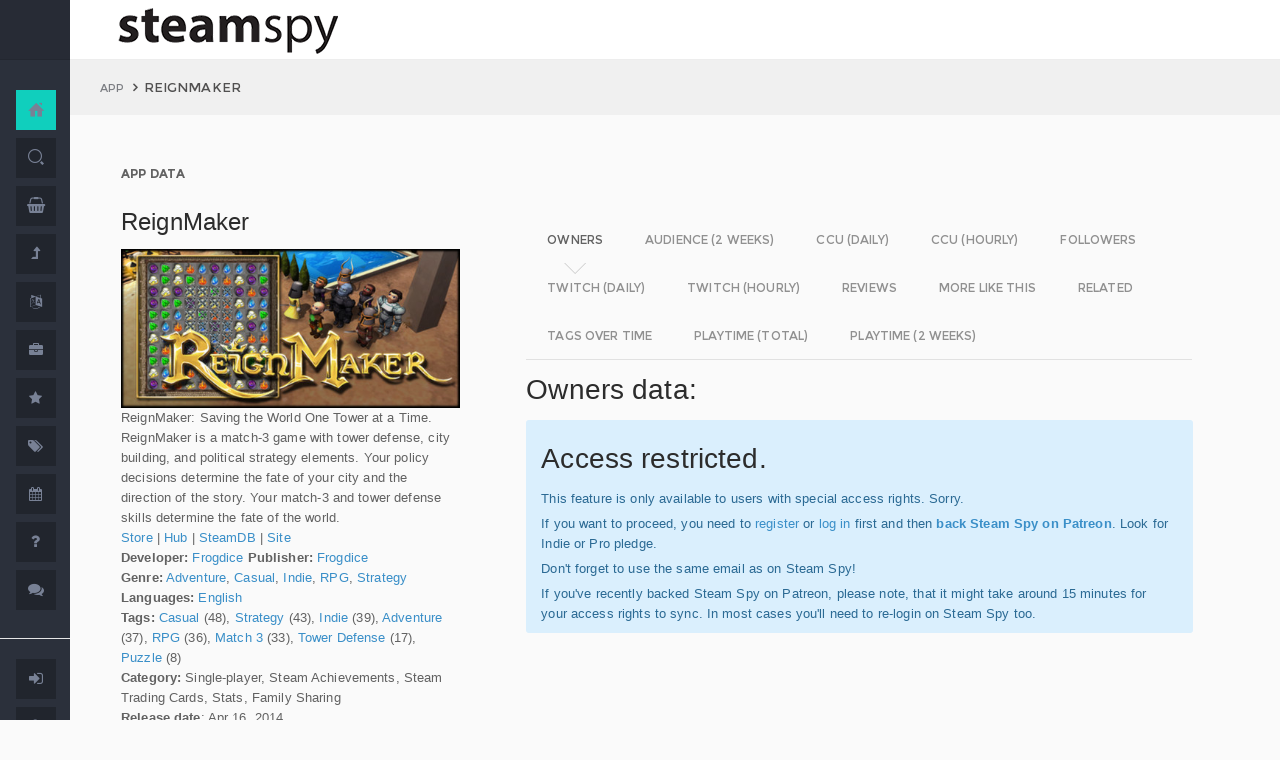

--- FILE ---
content_type: text/html; charset=UTF-8
request_url: https://steamspy.com/app/286200
body_size: 13960
content:
<!DOCTYPE html>
<html>
  <head>
    <meta http-equiv="content-type" content="text/html;charset=UTF-8" />
    <meta charset="utf-8" />
    <title>ReignMaker - SteamSpy - All the data and stats about Steam games</title>
  <!-- BEGIN Facebook meta -->
    <meta property="og:title" content="ReignMaker - " />
    <meta property="og:site_name" content="SteamSpy - All the data about Steam games"/>
    <meta property="og:description" content="Steam Spy automatically gathers data from Steam user profiles, analyzes it and presents in simple, yet beautiful, manner. Steam Spy is designed to be helpful for indie developers, journalists, students and all parties interested in PC gaming and its current state of affairs." />
    <meta property="og:locale" content="en_US" />    
    <meta property="article:author" content="https://www.facebook.com/galyonkin" />
    <meta property="og:image" content="https://steamspy.com/assets/img/mascot.png"/>
   

    <meta name="viewport" content="width=device-width, initial-scale=1.0, maximum-scale=1.0, user-scalable=no" />
    <link rel="apple-touch-icon" href="/pages/ico/60.png">
    <link rel="apple-touch-icon" sizes="76x76" href="/pages/ico/76.png">
    <link rel="apple-touch-icon" sizes="120x120" href="/pages/ico/120.png">
    <link rel="apple-touch-icon" sizes="152x152" href="/pages/ico/152.png">
    <link rel="shortcut icon" href="/pages/ico/favicon.ico">
    <meta name="apple-mobile-web-app-capable" content="yes">
    <meta name="apple-touch-fullscreen" content="yes">
    <meta name="apple-mobile-web-app-status-bar-style" content="default">
    <meta content="" name="description" />
    <meta content="" name="author" />
    <!-- BEGIN Vendor CSS-->
    <link href="/assets/plugins/pace/pace-theme-flash.css" rel="stylesheet" type="text/css" />
    <link href="/assets/plugins/boostrapv3/css/bootstrap.min.css" rel="stylesheet" type="text/css" />
    <link href="/assets/plugins/font-awesome/css/font-awesome.css" rel="stylesheet" type="text/css" />
    <link href="/assets/plugins/jquery-scrollbar/jquery.scrollbar.css" rel="stylesheet" type="text/css" media="screen" />
    <link href="/assets/plugins/bootstrap-select2/select2.css" rel="stylesheet" type="text/css" media="screen" />
    <link href="/assets/plugins/switchery/css/switchery.min.css" rel="stylesheet" type="text/css" media="screen" />   
    <link media="screen" type="text/css" rel="stylesheet" href="/assets/plugins/nvd3/nv.d3.min.css"></link>
<!-- BEGIN MMP CSS -->
<link rel="stylesheet" href="/theme/css/message.css" type="text/css" />

	<!-- BEGIN DataTables CSS-->

<link rel="stylesheet" type="text/css" href="/assets/plugins/datatables-new/datatables.min.css"/>

<!--
<link type="text/css" rel="stylesheet" href="/assets/plugins/jquery-datatable/media/css/jquery.dataTables.css">
<link type="text/css" rel="stylesheet" href="/assets/plugins/jquery-datatable/extensions/FixedColumns/css/dataTables.fixedColumns.min.css">
<link media="screen" type="text/css" rel="stylesheet" href="/assets/plugins/datatables-responsive/css/datatables.responsive.css">
<link media="screen" type="text/css" rel="stylesheet" href="https:////cdn.datatables.net/plug-ins/f2c75b7247b/integration/bootstrap/3/dataTables.bootstrap.css">
-->
<meta name="twitter:card" content="summary_large_image">
  <meta name="twitter:site" content="@Steam_Spy">
  <meta name="twitter:creator" content="@galyonkin">
  <meta name="twitter:domain" content="steamspy.com">
  <meta name="twitter:title" content="ReignMaker">
  <meta name="twitter:image:src" content="http://cdn.akamai.steamstatic.com/steam/apps/286200/header.jpg">
  <meta name="twitter:image" content="http://cdn.akamai.steamstatic.com/steam/apps/286200/header.jpg">
  <meta name="twitter:description" content="Owners: 50,000&nbsp;..&nbsp;100,000. CCU: 17. ">    <!-- BEGIN Pages CSS-->
    <link href="/pages/css/pages-icons.css" rel="stylesheet" type="text/css">
    <link class="main-stylesheet" href="/pages/css/pages.css" rel="stylesheet" type="text/css" />

    <link href="/css/steamspy.css?16" rel="stylesheet" type="text/css">
    <link href="/css/black.css?19" rel="stylesheet" type="text/css" id="dark-style" disabled="true">

    <script src="/js/steamspy.js?20" type="5d0e23d7d3215be3e9bffe59-text/javascript"></script>

    <!--[if lte IE 9]>
        <link href="pages/css/ie9.css" rel="stylesheet" type="text/css" />
    <![endif]-->
    <script type="5d0e23d7d3215be3e9bffe59-text/javascript">
    window.onload = function()
    {
      // fix for windows 8
      if (navigator.appVersion.indexOf("Windows NT 6.2") != -1)
        document.head.innerHTML += '<link rel="stylesheet" type="text/css" href="/pages/css/windows.chrome.fix.css" />'
    }
    </script>
  </head>
  <body class="fixed-header">
<!-- LOAD NVD3 JS -->
<script type="5d0e23d7d3215be3e9bffe59-text/javascript" src="/assets/plugins/nvd3/lib/d3.v3.js"></script>
<script type="5d0e23d7d3215be3e9bffe59-text/javascript" src="/assets/plugins/nvd3/nv.d3.min.js"></script>
<script type="5d0e23d7d3215be3e9bffe59-text/javascript" src="/assets/plugins/nvd3/src/utils.js"></script>
<script type="5d0e23d7d3215be3e9bffe59-text/javascript" src="/assets/plugins/nvd3/src/tooltip.js"></script>
<script type="5d0e23d7d3215be3e9bffe59-text/javascript" src="/assets/plugins/nvd3/src/interactiveLayer.js"></script>
<script type="5d0e23d7d3215be3e9bffe59-text/javascript" src="/assets/plugins/nvd3/src/models/axis.js"></script>
<script type="5d0e23d7d3215be3e9bffe59-text/javascript" src="/assets/plugins/nvd3/src/models/line.js"></script>
<script type="5d0e23d7d3215be3e9bffe59-text/javascript" src="/assets/plugins/nvd3/src/models/lineWithFocusChart.js"></script>
<style>
.line-chart svg { height: 500px; }
</style>
<!-- LOAD AMCHARTS JS -->
<script type="5d0e23d7d3215be3e9bffe59-text/javascript" src="https://www.amcharts.com/lib/3/amcharts.js"></script>
<script type="5d0e23d7d3215be3e9bffe59-text/javascript" src="https://www.amcharts.com/lib/3/serial.js"></script>
<script type="5d0e23d7d3215be3e9bffe59-text/javascript" src="https://www.amcharts.com/lib/3/themes/light.js"></script>
<script type="5d0e23d7d3215be3e9bffe59-text/javascript" src="https://www.amcharts.com/lib/3/plugins/dataloader/dataloader.min.js"></script>
<script type="5d0e23d7d3215be3e9bffe59-text/javascript" src="https://www.amcharts.com/lib/3/maps/js/worldLow.js"></script>

<script type="5d0e23d7d3215be3e9bffe59-text/javascript" src="https://www.amcharts.com/lib/3/plugins/export/export.min.js"></script>
<link href="https://www.amcharts.com/lib/3/plugins/export/export.css" rel="stylesheet" type="text/css">

    <!-- BEGIN VENDOR JS -->
    <script src="/assets/plugins/pace/pace.min.js" type="5d0e23d7d3215be3e9bffe59-text/javascript"></script>
    <script src="/assets/plugins/jquery/jquery-1.11.1.min.js" type="5d0e23d7d3215be3e9bffe59-text/javascript"></script>
    <script src="/assets/plugins/modernizr.custom.js" type="5d0e23d7d3215be3e9bffe59-text/javascript"></script>
    <script src="/assets/plugins/jquery-ui/jquery-ui.min.js" type="5d0e23d7d3215be3e9bffe59-text/javascript"></script>
    <script src="/assets/plugins/boostrapv3/js/bootstrap.min.js" type="5d0e23d7d3215be3e9bffe59-text/javascript"></script>
    <script src="/assets/plugins/jquery/jquery-easy.js" type="5d0e23d7d3215be3e9bffe59-text/javascript"></script>
    <script src="/assets/plugins/jquery-unveil/jquery.unveil.min.js" type="5d0e23d7d3215be3e9bffe59-text/javascript"></script>
    <script src="/assets/plugins/jquery-bez/jquery.bez.min.js" type="5d0e23d7d3215be3e9bffe59-text/javascript"></script>
    <script src="/assets/plugins/jquery-ios-list/jquery.ioslist.min.js" type="5d0e23d7d3215be3e9bffe59-text/javascript"></script>
    <script src="/assets/plugins/imagesloaded/imagesloaded.pkgd.min.js" type="5d0e23d7d3215be3e9bffe59-text/javascript"></script>
    <script src="/assets/plugins/jquery-actual/jquery.actual.min.js" type="5d0e23d7d3215be3e9bffe59-text/javascript"></script>
    <script src="/assets/plugins/jquery-scrollbar/jquery.scrollbar.min.js" type="5d0e23d7d3215be3e9bffe59-text/javascript"></script>
    <script src="/assets/plugins/jquery-form/global.js" type="5d0e23d7d3215be3e9bffe59-text/javascript"></script>
    <!-- END VENDOR JS -->
<script type="5d0e23d7d3215be3e9bffe59-text/javascript" src="/assets/plugins/datatables-new/datatables.min.js"></script>

<!--
<script type="text/javascript" src="/assets/plugins/jquery-datatable/media/js/jquery.dataTables.min.js"></script>
<script type="text/javascript" src="/assets/plugins/jquery-datatable/extensions/TableTools/js/dataTables.tableTools.min.js"></script>
<script src="/assets/plugins/datatables-responsive/js/datatables.responsive.js" type="text/javascript"></script>
<script src="/assets/plugins/datatables-responsive/js/lodash.min.js" type="text/javascript"></script>
<script type="text/javascript" src="https://cdn.datatables.net/plug-ins/f2c75b7247b/integration/bootstrap/3/dataTables.bootstrap.js"></script>
-->
  
    <!-- BEGIN SIDEBAR -->
    <div class="page-sidebar" data-pages="sidebar">
      <div id="appMenu" class="sidebar-overlay-slide from-top">
      </div>
      <!-- BEGIN SIDEBAR HEADER -->
      <div class="sidebar-header">
        <a href=/><img src="/assets/img/logo_white.png" alt="logo" class="brand" data-src="/assets/img/logo_white.png" data-src-retina="/assets/img/logo_white_2x.png" width="80" height="18"></a>
        <div class="sidebar-header-controls">
        </div>
      </div>
      <!-- END SIDEBAR HEADER -->
      <!-- BEGIN SIDEBAR MENU -->
      <div class="sidebar-menu">
        <ul class="menu-items">
          <li class="m-t-30">
            <a href="/" class="detailed">
              <span class="title">Home</span>
            </a>
            <span class="icon-thumbnail bg-success"><a href="/" class="detailed"><i class="pg-home"></i></a></span>
          </li>    

          <li class="">
            <a href="/search.php">
              <span class="title">Search</span>
            </a>
            <span class="icon-thumbnail "><a href="/search.php"><i class="pg-search"></i></a></span>
          </li>

          <li class="">
            <a href="/deal/">
              <span class="title">Deals</span>
            </a>
            <span class="icon-thumbnail "><a href="/deal/"><i class="fa fa-shopping-basket"></i></a></span>
          </li>      

          <li class="">
            <a href="/sale/">
              <span class="title">Sales</span>
            </a>
            <span class="icon-thumbnail "><a href="/sale/"><i class="fa fa-level-up"></i></a></span>
          </li>          
<!--
          <li class="">
            <a href="javascript:;">
              <span class="title">Countries</span>
              <span class=" arrow"></span>
            </a>
            <span class="icon-thumbnail"><i class="fa fa-globe"></i></span>
            <ul class="sub-menu">
			  <li class="">
                <a href="/country/">Summary</a>
                <span class="icon-thumbnail"></span>
              </li>
              <li class="">
                <a href="/country/US">United States</a>
                <span class="icon-thumbnail"><a href="/country/US">US</a></span>
              </li>
			  <li class="">
                <a href="/country/RU">Russia</a>
                <span class="icon-thumbnail"><a href="/country/RU">RU</a></span>
              </li>
			  <li class="">
                <a href="/country/DE">Germany</a>
                <span class="icon-thumbnail"><a href="/country/DE">DE</a></span>
              </li>
			  <li class="">
                <a href="/country/BR">Brazil</a>
                <span class="icon-thumbnail"><a href="/country/BR">BR</a></span>
              </li>			  
              <li class="">
                <a href="/country/GB">United Kingdom</a>
                <span class="icon-thumbnail"><a href="/country/GB">GB</a></span>
              </li>			  
              <li class="">
                <a href="/country/FR">France</a>
                <span class="icon-thumbnail"><a href="/country/FR">FR</a></span>
              </li>		
              <li class="">
                <a href="/country/CN">China</a>
                <span class="icon-thumbnail"><a href="/country/CN">CN</a></span>
              </li>		
			  <li class="">
                <a href="/country/CA">Canada</a>
                <span class="icon-thumbnail"><a href="/country/CA">CA</a></span>
              </li>	
              <li class="">
                <a href="/country/PL">Poland</a>
                <span class="icon-thumbnail"><a href="/country/PL">PL</a></span>
              </li>
              <li class="">
                <a href="/country/AU">Australia</a>
                <span class="icon-thumbnail"><a href="/country/AU">AU</a></span>
              </li>					  
            </ul>
          </li>
-->          
          <li class="">
            <a href="javascript:;">
              <span class="title">Languages</span>
              <span class=" arrow"></span>
            </a>
            <span class="icon-thumbnail"><i class="fa fa-language"></i></span>
            <ul class="sub-menu">
              <li class="">
                <a href="/language/English">English</a>
                <span class="icon-thumbnail"><a href="/language/English">EN</a></span>
              </li>
        <li class="">
                <a href="/language/Russian">Russian</a>
                <span class="icon-thumbnail"><a href="/language/Russian">RU</a></span>
              </li>
        <li class="">
                <a href="/language/German">German</a>
                <span class="icon-thumbnail"><a href="/language/German">DE</a></span>
              </li>
        <li class="">
                <a href="/language/Spanish">Spanish</a>
                <span class="icon-thumbnail"><a href="/language/Spanish">SP</a></span>
              </li>       
              <li class="">
                <a href="/language/Chinese">Chinese</a>
                <span class="icon-thumbnail"><a href="/language/Chinese">CH</a></span>
              </li>       
              <li class="">
                <a href="/language/French">French</a>
                <span class="icon-thumbnail"><a href="/language/French">FR</a></span>
              </li>   
              <li class="">
                <a href="/language/Polish">Polish</a>
                <span class="icon-thumbnail"><a href="/language/Polish">PL</a></span>
              </li>   
              <li class="">
                <a href="/language/Turkish">Turkish</a>
                <span class="icon-thumbnail"><a href="/language/Turkish">TR</a></span>
              </li>
              <li class="">
                <a href="/language/Swedish">Swedish</a>
                <span class="icon-thumbnail"><a href="/language/Swedish">SW</a></span>
              </li>           
            </ul>
          </li>          
          <li class="">
            <a href="javascript:;">
              <span class="title">Companies</span>
              <span class=" arrow"></span>
            </a>
            <span class="icon-thumbnail"><i class="fa fa-briefcase"></i></span>
            <ul class="sub-menu">
        <li class="">
                <a href="/dev/">Summary</a>
                <span class="icon-thumbnail"></span>
              </li>              
        <li class="">
                <a href="/dev/2K">2K</a>
                <span class="icon-thumbnail"><a href="/dev/2K">2K</a></span>
              </li>
        <li class="">
                <a href="/dev/Activision">Activision</a>
                <span class="icon-thumbnail"><a href="/dev/Activision">Ac</a></span>
              </li>                  
              <li class="">
                <a href="/dev/Electronic+Arts">EA</a>
                <span class="icon-thumbnail"><a href="/dev/Electronic+Arts">EA</a></span>
              </li>
        <li class="">
                <a href="/dev/Bethesda+Softworks">Bethesda</a>
                <span class="icon-thumbnail"><a href="/dev/Bethesda+Softworks">Bs</a></span>
              </li>
        <li class="">
                <a href="/dev/Klei+Entertainment">Klei</a>
                <span class="icon-thumbnail"><a href="/dev/Klei+Entertainment">Kl</a></span>
              </li>                                                          
        <li class="">
                <a href="/dev/Paradox+Interactive">Paradox</a>
                <span class="icon-thumbnail"><a href="/dev/Paradox+Interactive">Pd</a></span>
              </li>
        <li class="">
                <a href="/dev/SEGA">SEGA</a>
                <span class="icon-thumbnail"><a href="/dev/SEGA">Se</a></span>
              </li> 
        <li class="">
                <a href="/dev/Ubisoft">Ubisoft</a>
                <span class="icon-thumbnail"><a href="/dev/Ubisoft">Ub</a></span>
              </li>                                                 
        <li class="">
                <a href="/dev/Valve">Valve</a>
                <span class="icon-thumbnail"><a href="/dev/Valve">Vl</a></span>
              </li>           
        <li class="">
                <a href="/dev/Warner+Bros.+Interactive+Entertainment">Warner</a>
                <span class="icon-thumbnail"><a href="/dev/Warner+Bros.+Interactive+Entertainment">Wa</a></span>
              </li>                              
            </ul>
          </li>             
          <li class="">
            <a href="javascript:;">
              <span class="title">Genres</span>
              <span class=" arrow"></span>
            </a>
            <span class="icon-thumbnail"><i class="fa fa-star"></i></span>
            <ul class="sub-menu">
              <li class="">
                <a href="/genre/Action">Action</a>
                <span class="icon-thumbnail"><a href="/genre/Action">Ac</a></span>
              </li>
        <li class="">
                <a href="/genre/Strategy">Strategy</a>
                <span class="icon-thumbnail"><a href="/genre/Strategy">St</a></span>
              </li>
        <li class="">
                <a href="/genre/RPG">RPG</a>
                <span class="icon-thumbnail"><a href="/genre/RPG">Rp</a></span>
              </li>
        <li class="">
                <a href="/genre/Indie">Indie</a>
                <span class="icon-thumbnail"><a href="/genre/Indie">In</a></span>
              </li>
        <li class="">
                <a href="/genre/Adventure">Adventure</a>
                <span class="icon-thumbnail"><a href="/genre/Adventure">Ad</a></span>
              </li>              
        <li class="">
                <a href="/genre/Sports">Sports</a>
                <span class="icon-thumbnail"><a href="/genre/Sports">Sp</a></span>
              </li>
        <li class="">
                <a href="/genre/Simulation">Simulation</a>
                <span class="icon-thumbnail"><a href="/genre/Simulation">Si</a></span>
              </li>                                      
        <li class="">
                <a href="/genre/Early+Access">Early Access</a>
                <span class="icon-thumbnail"><a href="/genre/Early+Access">Ea</a></span>
              </li>  
        <li class="">
                <a href="/genre/Ex+Early+Access">Ex Early Access</a>
                <span class="icon-thumbnail"><a href="/genre/Ex+Early+Access">Ee</a></span>
              </li>                                
        <li class="">
                <a href="/genre/Massively">MMO</a>
                <span class="icon-thumbnail"><a href="/genre/Massively">Mo</a></span>
              </li>                  
        <li class="">
                <a href="/genre/Free">Free</a>
                <span class="icon-thumbnail"><a href="/genre/Free">Fr</a></span>
              </li>                
            </ul>
          </li>   
          <li class="">
            <a href="javascript:;">
              <span class="title">Tags</span>
              <span class=" arrow"></span>
            </a>
            <span class="icon-thumbnail"><i class="fa fa-tags"></i></span>
            <ul class="sub-menu">
              <li class="">
                <a href="/tag/">Summary</a>
                <span class="icon-thumbnail"></span>
              </li>
              <li class="">
                <a href="/tag/Atmospheric">Atmospheric</a>
                <span class="icon-thumbnail"><a href="/tag/Atmospheric">At</a></span>
              </li>
              <li class="">
                <a href="/tag/Crafting">Crafting</a>
                <span class="icon-thumbnail"><a href="/tag/Crafting">Cr</a></span>
              </li>
              
              <li class="">
                <a href="/tag/Experimental">Experimental</a>
                <span class="icon-thumbnail"><a href="/tag/Experimental">Ex</a></span>
              </li>
              <li class="">
                <a href="/tag/Female+Protagonist">Female Protagonist</a>
                <span class="icon-thumbnail"><a href="/tag/Female+Protagonist">FP</a></span>
              </li>
               <li class="">
                <a href="/tag/Kickstarter">Kickstarter</a>
                <span class="icon-thumbnail"><a href="/tag/Kickstarter">KS</a></span>
              </li>
              <li class="">
                <a href="/tag/Open+World">Open World</a>
                <span class="icon-thumbnail"><a href="/tag/Open+World">OW</a></span>
              </li>
              <li class="">
                <a href="/tag/Remake">Remake</a>
                <span class="icon-thumbnail"><a href="/tag/Remake">Re</a></span>
              </li>
              <li class="">
                <a href="/tag/Space+Sim">Space Sim</a>
                <span class="icon-thumbnail"><a href="/tag/Space+Sim">SS</a></span>
              </li>
              <li class="">
                <a href="/tag/Stealth">Stealth</a>
                <span class="icon-thumbnail"><a href="/tag/Stealth">St</a></span>
              </li>
              <li class="">
                <a href="/tag/Warhammer+40K">Warhammer 40K</a>
                <span class="icon-thumbnail"><a href="/tag/Warhammer+40K">WH</a></span>
              </li>
              <li class="">
                <a href="/tag/Zombies">Zombies</a>
                <span class="icon-thumbnail"><a href="/tag/Zombies">Zb</a></span>
              </li>              
            </ul>
          </li>   

         <li class="">
            <a href="javascript:;">
              <span class="title">Years</span>
              <span class=" arrow"></span>
            </a>
            <span class="icon-thumbnail"><i class="fa fa-calendar"></i></span>
            <ul class="sub-menu">
              <li class="">
                <a href="/year/">Summary</a>
                <span class="icon-thumbnail"></span>
              </li>
              <li class="">
                <a href="/year/2021">2021</a>
                <span class="icon-thumbnail"><a href="/year/2021">21</a></span>
              </li>    
              <li class="">
                <a href="/year/2020">2020</a>
                <span class="icon-thumbnail"><a href="/year/2020">20</a></span>
              </li>      
              <li class="">
                <a href="/year/2019">2019</a>
                <span class="icon-thumbnail"><a href="/year/2019">19</a></span>
              </li>
              <li class="">
                <a href="/year/2018">2018</a>
                <span class="icon-thumbnail"><a href="/year/2018">18</a></span>
              </li>         
              <li class="">
                <a href="/year/2017">2017</a>
                <span class="icon-thumbnail"><a href="/year/2017">17</a></span>
              </li>              
              <li class="">
                <a href="/year/2016">2016</a>
                <span class="icon-thumbnail"><a href="/year/2016">16</a></span>
              </li>
              <li class="">
                <a href="/year/2015">2015</a>
                <span class="icon-thumbnail"><a href="/year/2015">15</a></span>
              </li>
              <li class="">
                <a href="/year/2014">2014</a>
                <span class="icon-thumbnail"><a href="/year/2014">14</a></span>
              </li>
              <li class="">
                <a href="/year/2013">2013</a>
                <span class="icon-thumbnail"><a href="/year/2013">13</a></span>
              </li>
              <li class="">
                <a href="/year/2012">2012</a>
                <span class="icon-thumbnail"><a href="/year/2012">12</a></span>
              </li>
              <li class="">
                <a href="/year/2011">2011</a>
                <span class="icon-thumbnail"><a href="/year/2011">11</a></span>
              </li>
              <li class="">
                <a href="/year/2010">2010</a>
                <span class="icon-thumbnail"><a href="/year/2010">10</a></span>
              </li>
              <li class="">
                <a href="/year/2009">2009</a>
                <span class="icon-thumbnail"><a href="/year/2009">09</a></span>
              </li>
              <li class="">
                <a href="/year/2008">2008</a>
                <span class="icon-thumbnail"><a href="/year/2008">08</a></span>
              </li>
          
            </ul>
          </li>         
          <li class="">
            <a href="/about">
              <span class="title">About</span>
            </a>
            <span class="icon-thumbnail "><a href="/about"><i class="fa fa-question"></i></a></span>
          </li>
          <li class="">
            <a href="/feedback">
              <span class="title">Feedback</span>
            </a>
            <span class="icon-thumbnail "><a href="/feedback"><i class="fa fa-comments"></i></a></span>
          </li>          
<hr>
<!--          <li class="">
            <a href="/recommend.php">
              <span class="title">Recommend</span>
            </a>
            <span class="icon-thumbnail "><a href="/recommend.php"><i class="fa fa-magic"></i></a></span>
          </li>-->
          
          <li class="">
            <a href="/login/">
              <span class="title">Login</span>
            </a>
            <span class="icon-thumbnail "><a href="/login/"><i class="fa fa-sign-in"></i></a></span>
          </li>
          <li class="">
            <a href="/register/">
              <span class="title">Register</span>
            </a>
            <span class="icon-thumbnail "><a href="/register/"><i class="fa fa-user"></i></a></span>
          </li>          

             

             
        </ul>
        <div class="clearfix"></div>
      </div>
      <!-- END SIDEBAR MENU -->
    </div>
    <!-- END SIDEBAR -->
    <!-- START PAGE-CONTAINER -->
    <div class="page-container">
      <!-- START PAGE HEADER WRAPPER -->
      <!-- START HEADER -->
      <div class="header ">
        <!-- START MOBILE CONTROLS -->
        <!-- LEFT SIDE -->
        <div class="pull-left full-height visible-sm visible-xs">
          <!-- START ACTION BAR -->
          <div class="sm-action-bar">
            <a href="#" class="btn-link toggle-sidebar" data-toggle="sidebar">
              <span class="icon-set menu-hambuger"></span>
            </a>
          </div>
          <!-- END ACTION BAR -->
        </div>
        <!-- RIGHT SIDE -->
        <div class="pull-right full-height visible-sm visible-xs">
          <!-- START ACTION BAR -->

          <!-- END ACTION BAR -->
        </div>
        <!-- END MOBILE CONTROLS -->
        <div class=" pull-left sm-table">
          <div class="header-inner">
            <div class="brand inline m-l-90">
               <a href=/><img src="/assets/img/logo.png?2" alt="logo" data-src="/assets/img/logo.png?2" data-src-retina="/assets/img/logo_2x.png?2" style="max-width: 225px; width:100%"></a>
            </div>       
          </div>  
        </div>
        <div class="pull-right hidden-sm hidden-xs">
          <div class="header-inner">
                     </div>
        
        </div>
        <div class=" pull-right sm-table">
   
        </div>
      </div>
      <!-- END HEADER -->
      <!-- END PAGE HEADER WRAPPER -->    
<script type="5d0e23d7d3215be3e9bffe59-text/javascript">
/* DEFINE GLOBAL JS VARS */  
var appid='286200';
var YesterdayD='2026-01-31';
var FreeDateD='2026-01-10';
var TMedian='256';
var TMedian2W='0';
var Owners='9';
</script>
     <!-- START PAGE CONTENT WRAPPER -->
      <div class="page-content-wrapper">
        <!-- START PAGE CONTENT -->
        <div class="content">
          <!-- START JUMBOTRON -->
          <div class="jumbotron" data-pages="parallax">
            <div class="container-fluid container-fixed-lg sm-p-l-20 sm-p-r-20">
              <div class="inner">
                <!-- START BREADCRUMB -->
                <ul class="breadcrumb">
                  <li>
                    <p>App</p>
                  </li>
                  <li>ReignMaker                  </li>
                </ul>
                <!-- END BREADCRUMB -->
              </div>
            </div>
          </div>
          <!-- END JUMBOTRON -->
          <!-- START CONTAINER FLUID -->
          <div class="container-fluid container-fixed-lg">
            <!-- BEGIN PlACE PAGE CONTENT HERE -->        
           <!-- START PANEL -->
            <div class="panel panel-transparent">
              <div class="panel-heading ">
                <div class="panel-title">App data
                </div>
              </div>
              <div class="panel-body">
                <div class="col-md-4 no-padding">
                  <div class="p-r-30">
<div><h3>ReignMaker</h3></div><p><img src="https://steamcdn-a.akamaihd.net/steam/apps/286200/header.jpg" class="img-responsive">ReignMaker: Saving the World One Tower at a Time. ReignMaker is a match-3 game with tower defense, city building, and political strategy elements. Your policy decisions determine the fate of your city and the direction of the story. Your match-3 and tower defense skills determine the fate of the world.<br><a href="http://store.steampowered.com/app/286200" target=_blank>Store</a>
                  | <a href="http://steamcommunity.com/app/286200" target=_blank>Hub</a>
                  | <a href="https://steamdb.info/app/286200" target=_blank>SteamDB</a>
                   | <a href="http://reignmaker.frogdice.com" target=_blank>Site</a><br><strong>Developer:</strong> <a href=/dev/Frogdice>Frogdice</a> <strong>Publisher:</strong> <a href=/dev/Frogdice>Frogdice</a> <br><strong>Genre:</strong> <a href=/genre/Adventure>Adventure</a>, <a href=/genre/Casual>Casual</a>, <a href=/genre/Indie>Indie</a>, <a href=/genre/RPG>RPG</a>, <a href=/genre/Strategy>Strategy</a><br><strong>Languages:</strong> <a href=/language/English>English</a><br><strong>Tags:</strong> <a href=/tag/Casual>Casual</a> (48), <a href=/tag/Strategy>Strategy</a> (43), <a href=/tag/Indie>Indie</a> (39), <a href=/tag/Adventure>Adventure</a> (37), <a href=/tag/RPG>RPG</a> (36), <a href=/tag/Match+3>Match 3</a> (33), <a href=/tag/Tower+Defense>Tower Defense</a> (17), <a href=/tag/Puzzle>Puzzle</a> (8)<br><strong>Category:</strong> Single-player, Steam Achievements, Steam Trading Cards, Stats, Family Sharing<br><strong>Release date</strong>: Apr 16, 2014 <br><strong>Price:</strong> $14.99 <br><strong>Old userscore:</strong> 63% <strong>Owners</strong>: 50,000&nbsp;..&nbsp;100,000<br><strong>Followers</strong>: 621<br><strong>Peak concurrent players yesterday</strong>: 17<br><strong>Playtime total:</strong> 03:37 (average) 04:16 (median) <br></p></p>
                    <div class="inline">
                      <p class="small hint-text">Steam Spy is still in beta, so expect major bugs.
                      </p>
                    </div>
                  </div>
                </div>
                <div class="col-md-8">
                  <div class="panel panel-transparent">
                    <div class="panel-body">
                       
                      <!-- Nav tabs --> <!--sse--> 
                      <ul id="tabs-nvd3" class="nav nav-tabs nav-tabs-linetriangle">
                       <li class="active">

                          <a data-toggle="tab" href="#tab-sales">
                            <span>Owners</span>              
                          </a>
                        </li>                                             
                        <li class="">
                          <a data-toggle="tab" href="#tab-audience">
                            <span>Audience (2 weeks)</span>
                          </a>
                        </li>                        
 <!--                       <li class="">
                          <a data-toggle="tab" href="#tab-audience-total">
                            <span>Audience total</span>
                          </a>
                        </li>     -->                                             
                        <li class="">
                          <a data-toggle="tab" href="#tab-ccu">
                            <span>CCU (daily)</span>
                          </a>
                        </li>  
                        <li class="">
                          <a data-toggle="tab" href="#tab-hccu">
                            <span>CCU (hourly)</span>
                          </a>
                        </li> 
                       <li class="">
                          <a data-toggle="tab" href="#tab-followers">
                            <span>Followers</span>
                          </a>
                        </li>                          
                       <li class="">
                          <a data-toggle="tab" href="#tab-dtwitch">
                            <span>Twitch (daily)</span>
                          </a>
                        </li>   
                              
                       <li class="">
                          <a data-toggle="tab" href="#tab-htwitch">
                            <span>Twitch (hourly)</span>
                          </a>
                        </li>   
   
<!--                       <li class="">
                          <a data-toggle="tab" href="#tab-youtube">
                            <span>YouTube</span>
                          </a>
                        </li>                       
-->
                        <li class="">
                          <a data-toggle="tab" href="#tab-reviews">
                            <span>Reviews</span>
                          </a>
                        </li>                               
                        <li class="">
                          <a data-toggle="tab" href="#tab-more">
                            <span>More like this</span>
                          </a>
                        </li>   
                        <li class="">
                          <a data-toggle="tab" href="#tab-also">
                            <span>Related</span>
                          </a>
                        </li>                                                                                        
                             
                         <li class="">
                          <a data-toggle="tab" href="#tab-tagstime">
                            <span>Tags over time</span>
                          </a>
                        </li>

                        <li class="">
                          <a data-toggle="tab" href="#tab-time">
                            <span>Playtime (total)</span>
                          </a>
                        </li>                                              
                        <li class="">
                          <a data-toggle="tab" href="#tab-time2w">
                            <span>Playtime (2 weeks)</span>
                          </a>
                        </li>                          
                      </ul>
                      <!-- Tab panes -->
                      <div class="tab-content no-padding bg-transparent">
                    <div class="tab-pane active relative" id="tab-sales">                  
                          <h2>Owners data:</h2>
<div class="alert alert-info"><h2>Access restricted.</h2><p>This feature is only available to users with special access rights. Sorry.</p><p>If you want to proceed, you need to <a href=/register/>register</a> or <a href=/login/>log in</a> first and then <strong><a href=https://patreon.com/steamspy target=_blank>back Steam Spy on Patreon</a></strong>. Look for Indie or Pro pledge.</p><p>Don't forget to use the same email as on Steam Spy! </p><p>If you've recently backed Steam Spy on Patreon, please note, that it might take around 15 minutes for your access rights to sync. In most cases you'll need to re-login on Steam Spy too.</p></div>
                        </div>

                        <div class="tab-pane" id="tab-audience">
                          <h2>Audience in 2 weeks:</h2>

<div class="alert alert-info"><h2>Access restricted.</h2><p>This feature is only available to users with special access rights. Sorry.</p><p>If you want to proceed, you need to <a href=/register/>register</a> or <a href=/login/>log in</a> first and then <strong><a href=https://patreon.com/steamspy target=_blank>back Steam Spy on Patreon</a></strong>. Look for Indie or Pro pledge.</p><p>Don't forget to use the same email as on Steam Spy! </p><p>If you've recently backed Steam Spy on Patreon, please note, that it might take around 15 minutes for your access rights to sync. In most cases you'll need to re-login on Steam Spy too.</p></div>  
                        </div>
  <div class="tab-pane" id="tab-ccu">
                         <h2>Peak daily concurrent players:</h2>
                         
                <div id="nvd3-ccu" class="line-chart" 
                              data-area-color="master"
                              data-points="false" 
                              data-stroke-width="4">
                                <svg></svg>
                            </div>               
                           
<script type="5d0e23d7d3215be3e9bffe59-text/javascript">
var data2ccu=[   
{
"key": "PCCU",
"bar": true,
"values": [
[1768003200000, 47, ""],
[1768089600000, 41, "#2B6A94"],
[1768176000000, 4, ""],
[1768262400000, 4, ""],
[1768348800000, 11, ""],
[1768435200000, 22, ""],
[1768521600000, 8, ""],
[1768608000000, 4, ""],
[1768694400000, 6, "#2B6A94"],
[1768780800000, 6, ""],
[1768867200000, 92, ""],
[1768953600000, 73, ""],
[1769040000000, 16, ""],
[1769126400000, 12, ""],
[1769212800000, 6, ""],
[1769299200000, 10, "#2B6A94"],
[1769385600000, 6, ""],
[1769472000000, 8, ""],
[1769558400000, 4, ""],
[1769644800000, 6, ""],
[1769731200000, 18, ""],
[1769817600000, 17, ""]]}];
</script>
<p>CCU data courtesy of <a href="https://steamdb.info" target=_blank>SteamDB</a>. Used with permission.</p>
                        </div>

  <div class="tab-pane" id="tab-hccu">
                         <h2>Hourly concurrent players:</h2>
                <div id="nvd3-hccu" class="line-chart" 
                              data-area-color="master"
                              data-points="false" 
                              data-stroke-width="4">
                                <svg></svg>
                            </div>               
<script type="5d0e23d7d3215be3e9bffe59-text/javascript">
var data2hccu=[   
{
"key": "HCCU",
"values": [
[1741821051000, 1],
[1741821052000, 1],
[1742112978000, 1],
[1742213433000, 2],
[1742246826000, 2],
[1742246827000, 2],
[1742246827000, 2],
[1742310920000, 0],
[1742310920000, 0],
[1742310921000, 0],
[1742310921000, 0],
[1742347124000, 1],
[1742379130000, 0],
[1742379130000, 0],
[1742379131000, 0],
[1742411533000, 0],
[1742476817000, 1],
[1742476817000, 1],
[1742544318000, 0],
[1742577093000, 1],
[1742641848000, 1],
[1742641849000, 1],
[1742674268000, 2],
[1742706820000, 1],
[1742706821000, 1],
[1742706821000, 1],
[1742706821000, 1],
[1742739050000, 1],
[1742739050000, 1],
[1742739050000, 1],
[1742739050000, 1],
[1742739051000, 1],
[1742836325000, 0],
[1742900826000, 1],
[1742933498000, 0],
[1742933498000, 0],
[1742933498000, 0],
[1742965875000, 0],
[1743030655000, 0],
[1743030656000, 0],
[1743063103000, 0],
[1743095587000, 0],
[1743095588000, 0],
[1743160223000, 1],
[1743160224000, 1],
[1743192730000, 0],
[1743257840000, 1],
[1743289843000, 0],
[1743325830000, 0],
[1743422910000, 0],
[1743422911000, 0],
[1743422911000, 0],
[1743520155000, 1],
[1743520157000, 1],
[1743520157000, 1],
[1743520157000, 1],
[1743552919000, 0],
[1743552920000, 0],
[1743552920000, 0],
[1743584853000, 1],
[1743617374000, 0],
[1743649954000, 1],
[1743682360000, 2],
[1743747271000, 0],
[1743747274000, 0],
[1743779111000, 1],
[1743779113000, 1],
[1743811946000, 0],
[1743811947000, 0],
[1743844041000, 1],
[1743876382000, 0],
[1743876383000, 0],
[1743876384000, 0],
[1743876385000, 0],
[1743913129000, 0],
[1743913129000, 0],
[1743913129000, 0],
[1743913130000, 0],
[1743944905000, 1],
[1743944905000, 1],
[1744010108000, 2],
[1744042123000, 0],
[1744042123000, 0],
[1744075306000, 0],
[1744110437000, 2],
[1744143216000, 1],
[1744143217000, 1],
[1744175594000, 2],
[1744175597000, 2],
[1744207964000, 0],
[1744207964000, 0],
[1744244209000, 0],
[1744244210000, 0],
[1744279667000, 2],
[1744279668000, 2],
[1744279672000, 2],
[1744312652000, 0],
[1744344654000, 0],
[1744344655000, 0],
[1744344664000, 0],
[1744376791000, 1],
[1744376792000, 1],
[1744442177000, 0],
[1744442177000, 0],
[1744474067000, 0],
[1744474068000, 0],
[1744474068000, 0],
[1744506964000, 0],
[1744506965000, 0],
[1744506965000, 0],
[1744538932000, 1],
[1744538932000, 1],
[1744538933000, 1],
[1744571154000, 1],
[1744604058000, 0],
[1744636409000, 0],
[1744700874000, 1],
[1744733531000, 0],
[1744830591000, 0],
[1744863406000, 0],
[1744863406000, 0],
[1744863408000, 0],
[1744895550000, 1],
[1744895552000, 1],
[1744992776000, 1],
[1745190460000, 0],
[1745222889000, 1],
[1745222889000, 1],
[1745255945000, 2],
[1745255945000, 2],
[1745291864000, 0],
[1745356359000, 1],
[1745356359000, 1],
[1745388588000, 0],
[1745388589000, 0],
[1745421255000, 0],
[1745421255000, 0],
[1745421256000, 0],
[1745521527000, 0],
[1745521527000, 0],
[1745554105000, 2],
[1745554106000, 2],
[1745654958000, 4],
[1745719926000, 0],
[1745719926000, 0],
[1745788389000, 2],
[1745820983000, 1],
[1745820984000, 1],
[1745820984000, 1],
[1745820984000, 1],
[1745853265000, 1],
[1745853265000, 1],
[1745853265000, 1],
[1745885377000, 0],
[1745885377000, 0],
[1745885377000, 0],
[1745917826000, 0],
[1745950431000, 0],
[1745950431000, 0],
[1745982850000, 0],
[1745982851000, 0],
[1746015216000, 6],
[1746015217000, 6],
[1746047413000, 1],
[1746079744000, 0],
[1746144448000, 1],
[1746176724000, 0],
[1746209285000, 0],
[1746242682000, 1],
[1746242683000, 1],
[1746242684000, 1],
[1746306502000, 2],
[1746306502000, 2],
[1746306503000, 2],
[1746306504000, 2],
[1746339062000, 1],
[1746371201000, 1],
[1746371203000, 1],
[1746404022000, 1],
[1746436250000, 0],
[1746436250000, 0],
[1746436251000, 0],
[1746505133000, 0],
[1746505134000, 0],
[1746537109000, 0],
[1746537110000, 0],
[1746601923000, 0],
[1746601924000, 0],
[1746601924000, 0],
[1746601925000, 0],
[1746634478000, 0],
[1746634479000, 0],
[1746666855000, 0],
[1746666856000, 0],
[1746698771000, 1],
[1746698772000, 1],
[1746698772000, 1],
[1746698772000, 1],
[1746731656000, 1],
[1746731657000, 1],
[1746771306000, 1],
[1746771308000, 1],
[1747005035000, 2],
[1747102527000, 2],
[1747102527000, 2],
[1747235526000, 1],
[1747235526000, 1],
[1747235526000, 1],
[1747267664000, 1],
[1747267664000, 1],
[1747300173000, 0],
[1747300174000, 0],
[1747332662000, 0],
[1747332663000, 0],
[1747332664000, 0],
[1747332664000, 0],
[1747332665000, 0],
[1747365204000, 1],
[1747397189000, 0],
[1747397190000, 0],
[1747397190000, 0],
[1747527686000, 1],
[1747527686000, 1],
[1747527687000, 1],
[1747527687000, 1],
[1747948083000, 3],
[1747948084000, 3],
[1748110225000, 0],
[1748142753000, 0],
[1748240233000, 1],
[1748240233000, 1],
[1748272186000, 0],
[1748304608000, 2],
[1748336929000, 0],
[1748542749000, 53],
[1748740894000, 31],
[1748837560000, 2],
[1749132737000, 2],
[1749168607000, 10],
[1749168610000, 10]]}];
</script>
                        </div>          
  <div class="tab-pane" id="tab-dtwitch">
                         <h2>Daily Twitch stats:</h2>


                <div id="nvd3-dtwitch" class="line-chart" 
                              data-area-color="master"
                              data-points="true" 
                              data-stroke-width="4">
                                <svg></svg>
                            </div>               
                              
<script type="5d0e23d7d3215be3e9bffe59-text/javascript">
var datadtwitch=[
{
"key": "Viewers",
"bar": true,
"values": [
[1768003200000,, "#ffffff" ],
[1768089600000,, "#ffffff" ],
[1768176000000,, "#ffffff" ],
[1768262400000,, "#ffffff" ],
[1768348800000,, "#ffffff" ],
[1768435200000,, "#ffffff" ],
[1768521600000,, "#ffffff" ],
[1768608000000,, "#ffffff" ],
[1768694400000,, "#ffffff" ],
[1768780800000,, "#ffffff" ],
[1768867200000,, "#ffffff" ],
[1768953600000,, "#ffffff" ],
[1769040000000,, "#ffffff" ],
[1769126400000,, "#ffffff" ],
[1769212800000,, "#ffffff" ],
[1769299200000,, "#ffffff" ],
[1769385600000,, "#ffffff" ],
[1769472000000,, "#ffffff" ],
[1769558400000,, "#ffffff" ],
[1769644800000,, "#ffffff" ],
[1769731200000,, "#ffffff" ],
[1769817600000,, "#ffffff" ]]},{
"key" : "Channels",
"values" : [
[1768003200000,, "#ffffff" ],
[1768089600000,, "#ffffff" ],
[1768176000000,, "#ffffff" ],
[1768262400000,, "#ffffff" ],
[1768348800000,, "#ffffff" ],
[1768435200000,, "#ffffff" ],
[1768521600000,, "#ffffff" ],
[1768608000000,, "#ffffff" ],
[1768694400000,, "#ffffff" ],
[1768780800000,, "#ffffff" ],
[1768867200000,, "#ffffff" ],
[1768953600000,, "#ffffff" ],
[1769040000000,, "#ffffff" ],
[1769126400000,, "#ffffff" ],
[1769212800000,, "#ffffff" ],
[1769299200000,, "#ffffff" ],
[1769385600000,, "#ffffff" ],
[1769472000000,, "#ffffff" ],
[1769558400000,, "#ffffff" ],
[1769644800000,, "#ffffff" ],
[1769731200000,, "#ffffff" ],
[1769817600000,, "#ffffff" ]]}];
</script>
</div>                        
                        
  <div class="tab-pane" id="tab-htwitch">
                         <h2>Hourly Twitch stats:</h2>
                <div id="nvd3-htwitch" class="line-chart" 
                              data-area-color="master"
                              data-points="false" 
                              data-stroke-width="4">
                                <svg></svg>
                            </div>               
<script type="5d0e23d7d3215be3e9bffe59-text/javascript">
var datahtwitch=
[{"key": "Viewers", "bar": true, "values": [[1443340814000, 1],
[1458104413000, 6],
[1458108009000, 13],
[1471377609000, 39],
[1471381210000, 30],
[1471384826000, 0],
[1508144433000, 3],
[1508148017000, 2],
[1517558432000, 1],
[1519876841000, 1],
[1519878035000, 2],
[1519878036000, 2],
[1519880742000, 1],
[1526695546000, 5],
[1526695842000, 7],
[1526696143000, 7],
[1526696437000, 9],
[1526696742000, 8],
[1526697038000, 8],
[1526697339000, 9],
[1526697637000, 9],
[1526697938000, 8],
[1526698539000, 7],
[1526698539000, 7],
[1526698837000, 8],
[1526699143000, 8],
[1526699742000, 8],
[1526700041000, 8],
[1526700338000, 8],
[1526700636000, 8],
[1526701232000, 10],
[1544004023000, 6],
[1544007621000, 8],
[1544007621000, 8],
[1544011223000, 7],
[1549201547000, 2],
[1549201550000, 2],
[1549651241000, 6],
[1549651540000, 5],
[1549651838000, 6],
[1549652140000, 6],
[1549652144000, 5],
[1549652435000, 8],
[1549652747000, 4],
[1549653046000, 4],
[1549653347000, 3],
[1549653647000, 4],
[1549653940000, 5],
[1549654250000, 3],
[1549654253000, 3],
[1549655147000, 3],
[1549655443000, 5],
[1550416848000, 2],
[1550417152000, 2],
[1550417449000, 2],
[1550417746000, 2],
[1550417747000, 2],
[1550418049000, 2],
[1550418346000, 2],
[1550418349000, 2],
[1550418955000, 1],
[1550419258000, 1],
[1550419851000, 1],
[1550420154000, 1],
[1550420455000, 1],
[1550420457000, 1],
[1550420754000, 1],
[1550421352000, 1],
[1554944757000, 2],
[1554945348000, 4],
[1554945642000, 6],
[1554945953000, 3],
[1554946252000, 3],
[1554946255000, 3],
[1554948051000, 3]]
},{"key": "Channels", "values": [[1443340814000, 1],
[1458104413000, 1],
[1458108009000, 1],
[1471377609000, 1],
[1471381210000, 1],
[1471384826000, 1],
[1508144433000, 1],
[1508148017000, 1],
[1517558432000, 1],
[1519876841000, 1],
[1519878035000, 1],
[1519878036000, 1],
[1519880742000, 1],
[1526695546000, 1],
[1526695842000, 1],
[1526696143000, 1],
[1526696437000, 1],
[1526696742000, 1],
[1526697038000, 1],
[1526697339000, 1],
[1526697637000, 1],
[1526697938000, 1],
[1526698539000, 1],
[1526698539000, 1],
[1526698837000, 1],
[1526699143000, 1],
[1526699742000, 1],
[1526700041000, 1],
[1526700338000, 1],
[1526700636000, 1],
[1526701232000, 1],
[1544004023000, 1],
[1544007621000, 1],
[1544007621000, 1],
[1544011223000, 1],
[1549201547000, 1],
[1549201550000, 1],
[1549651241000, 1],
[1549651540000, 1],
[1549651838000, 1],
[1549652140000, 1],
[1549652144000, 1],
[1549652435000, 1],
[1549652747000, 1],
[1549653046000, 1],
[1549653347000, 1],
[1549653647000, 1],
[1549653940000, 1],
[1549654250000, 1],
[1549654253000, 1],
[1549655147000, 1],
[1549655443000, 1],
[1550416848000, 1],
[1550417152000, 1],
[1550417449000, 1],
[1550417746000, 1],
[1550417747000, 1],
[1550418049000, 1],
[1550418346000, 1],
[1550418349000, 1],
[1550418955000, 1],
[1550419258000, 1],
[1550419851000, 1],
[1550420154000, 1],
[1550420455000, 1],
[1550420457000, 1],
[1550420754000, 1],
[1550421352000, 1],
[1554944757000, 1],
[1554945348000, 1],
[1554945642000, 1],
[1554945953000, 1],
[1554946252000, 1],
[1554946255000, 1],
[1554948051000, 1]]
}];</script>
                        </div>                        

  <div class="tab-pane" id="tab-followers">
   <h2>Followers over time</h2>
<div class="alert alert-info"><h2>Access restricted.</h2><p>This feature is only available to users with special access rights. Sorry.</p><p>If you want to proceed, you need to <a href=/register/>register</a> or <a href=/login/>log in</a> first and then <strong><a href=https://patreon.com/steamspy target=_blank>back Steam Spy on Patreon</a></strong>. Look for Indie or Pro pledge.</p><p>Don't forget to use the same email as on Steam Spy! </p><p>If you've recently backed Steam Spy on Patreon, please note, that it might take around 15 minutes for your access rights to sync. In most cases you'll need to re-login on Steam Spy too.</p></div>                                                          
 
  </div>


                        <div class="tab-pane" id="tab-youtube">
                          <h2>Views for top 50 videos on YouTube for this game:</h2>
                        </div>

                        <div class="tab-pane" id="tab-more">
                         <h2>Games similar to this one:</h2>

      <table id="morelikethis" class="table table-hover table-striped" cellspacing="0" width="100%">
        <thead>
            <tr>
                <th>#</th>
                <th>Game</th>
                <th class="treleasedate">Release date</th>
                <th class="tprice"><div data-toggle="tooltip" title="The last detected price in the US. Prices vary by region.">Price</div></th><th class="tuserscore"><div data-toggle="tooltip" title="Score rank of X% means that this game has userscore equal or greater than X% of Steam games.">Score rank<br>(Userscore / Metascore)</div></th><th><div data-toggle="tooltip" title="How many people own this game on Steam. Might be vastly different from sales.">Owners</div></th><th><div data-toggle="tooltip" title="How many people have actually launched this game .">Players</div></th><th class="tplaytime"><div data-toggle="tooltip" title="Mean average and median time spent in this game in the last 2 weeks.">Playtime (Median)</div></th></tr>
        </thead>
      <tbody>
                      <tr>
                        <td>1</td>
                        <td data-order="Bermuda"><a href=/app/337630><img src="https://steamcdn-a.akamaihd.net/steam/apps/337630/capsule_184x69.jpg" class="img-ss-list"> Bermuda</a></td>
                        <td class="treleasedate"  data-order="2015-03-17">Mar 17, 2015</td>
                        <td class="tprice" data-order="299">$2.99</td><td class="tuserscore" data-order="0">N/A (N/A)</td><td data-order="20,000">20,000&nbsp;..&nbsp;50,000</font></td><td data-order="0">0%</td><td  class="tplaytime" data-order="0">00:00 (00:00)</td></tr>

                      <tr>
                        <td>2</td>
                        <td data-order="NEO AQUARIUM - The King of Crustaceans -"><a href=/app/355240><img src="https://steamcdn-a.akamaihd.net/steam/apps/355240/capsule_184x69.jpg" class="img-ss-list"> NEO AQUARIUM - The King of Crustaceans -</a></td>
                        <td class="treleasedate"  data-order="2015-06-08">Jun 8, 2015</td>
                        <td class="tprice" data-order="359">$3.59</td><td class="tuserscore" data-order="0">N/A (N/A)</td><td data-order="50,000">50,000&nbsp;..&nbsp;100,000</font></td><td data-order="0">0%</td><td  class="tplaytime" data-order="0">00:00 (00:00)</td></tr>

                      <tr>
                        <td>3</td>
                        <td data-order="Star Horizon"><a href=/app/352960><img src="https://steamcdn-a.akamaihd.net/steam/apps/352960/capsule_184x69.jpg" class="img-ss-list"> Star Horizon</a></td>
                        <td class="treleasedate"  data-order="2015-05-28">May 28, 2015</td>
                        <td class="tprice" data-order="699">$6.99</td><td class="tuserscore" data-order="0">N/A (N/A)</td><td data-order="0">0&nbsp;..&nbsp;20,000</font></td><td data-order="0">0%</td><td  class="tplaytime" data-order="0">00:00 (00:00)</td></tr>

                      <tr>
                        <td>4</td>
                        <td data-order="Farlight Explorers"><a href=/app/352430><img src="https://steamcdn-a.akamaihd.net/steam/apps/352430/capsule_184x69.jpg" class="img-ss-list"> Farlight Explorers</a></td>
                        <td class="treleasedate"  data-order="2019-02-01">Feb 1, 2019</td>
                        <td class="tprice" data-order="999">$9.99</td><td class="tuserscore" data-order="0">N/A (N/A)</td><td data-order="0">0&nbsp;..&nbsp;20,000</font></td><td data-order="0">0%</td><td  class="tplaytime" data-order="0">00:00 (00:00)</td></tr>

                      <tr>
                        <td>5</td>
                        <td data-order="Super Galaxy Squadron EX Turbo"><a href=/app/345860><img src="https://steamcdn-a.akamaihd.net/steam/apps/345860/capsule_184x69.jpg" class="img-ss-list"> Super Galaxy Squadron EX Turbo</a></td>
                        <td class="treleasedate"  data-order="2015-01-23">Jan 23, 2015</td>
                        <td class="tprice" data-order="999">$9.99</td><td class="tuserscore" data-order="0">N/A (N/A)</td><td data-order="50,000">50,000&nbsp;..&nbsp;100,000</font></td><td data-order="0">0%</td><td  class="tplaytime" data-order="0">00:00 (00:00)</td></tr>

                      <tr>
                        <td>6</td>
                        <td data-order="Three Fourths Home: Extended Edition"><a href=/app/344500><img src="https://steamcdn-a.akamaihd.net/steam/apps/344500/capsule_184x69.jpg" class="img-ss-list"> Three Fourths Home: Extended Edition</a></td>
                        <td class="treleasedate"  data-order="2015-03-20">Mar 20, 2015</td>
                        <td class="tprice" data-order="499">$4.99</td><td class="tuserscore" data-order="0">N/A (N/A/77%)</td><td data-order="50,000">50,000&nbsp;..&nbsp;100,000</font></td><td data-order="0">0%</td><td  class="tplaytime" data-order="0">00:00 (00:00)</td></tr>

                      <tr>
                        <td>7</td>
                        <td data-order="Disillusions Manga Horror"><a href=/app/343270><img src="https://steamcdn-a.akamaihd.net/steam/apps/343270/capsule_184x69.jpg" class="img-ss-list"> Disillusions Manga Horror</a></td>
                        <td class="treleasedate"  data-order="2015-01-16">Jan 16, 2015</td>
                        <td class="tprice" data-order="99">$0.99</td><td class="tuserscore" data-order="0">N/A (N/A)</td><td data-order="500,000">500,000&nbsp;..&nbsp;1,000,000</font></td><td data-order="0">0%</td><td  class="tplaytime" data-order="0">00:00 (00:00)</td></tr>

                      <tr>
                        <td>8</td>
                        <td data-order="It came from space and ate our brains"><a href=/app/342620><img src="https://steamcdn-a.akamaihd.net/steam/apps/342620/capsule_184x69.jpg" class="img-ss-list"> It came from space and ate our brains</a></td>
                        <td class="treleasedate"  data-order="2015-03-19">Mar 19, 2015</td>
                        <td class="tprice" data-order="999">$9.99</td><td class="tuserscore" data-order="0">N/A (N/A)</td><td data-order="200,000">200,000&nbsp;..&nbsp;500,000</font></td><td data-order="0">0%</td><td  class="tplaytime" data-order="0">00:00 (00:00)</td></tr>

                      <tr>
                        <td>9</td>
                        <td data-order="Ukrainian Ninja"><a href=/app/339000><img src="https://steamcdn-a.akamaihd.net/steam/apps/339000/capsule_184x69.jpg" class="img-ss-list"> Ukrainian Ninja</a></td>
                        <td class="treleasedate"  data-order="2014-12-23">Dec 23, 2014</td>
                        <td class="tprice" data-order="0">Free</td><td class="tuserscore" data-order="0">N/A (N/A)</td><td data-order="100,000">100,000&nbsp;..&nbsp;200,000</font></td><td data-order="0">0%</td><td  class="tplaytime" data-order="0">00:00 (00:00)</td></tr>

                      <tr>
                        <td>10</td>
                        <td data-order="Super Treasure Arena"><a href=/app/338330><img src="https://steamcdn-a.akamaihd.net/steam/apps/338330/capsule_184x69.jpg" class="img-ss-list"> Super Treasure Arena</a></td>
                        <td class="treleasedate"  data-order="2018-12-24">Dec 24, 2018</td>
                        <td class="tprice" data-order="79">$0.79</td><td class="tuserscore" data-order="0">N/A (N/A)</td><td data-order="20,000">20,000&nbsp;..&nbsp;50,000</font></td><td data-order="0">0%</td><td  class="tplaytime" data-order="0">00:00 (00:00)</td></tr>

                      <tr>
                        <td>11</td>
                        <td data-order="One Late Night: Deadline"><a href=/app/337880><img src="https://steamcdn-a.akamaihd.net/steam/apps/337880/capsule_184x69.jpg" class="img-ss-list"> One Late Night: Deadline</a></td>
                        <td class="treleasedate"  data-order="2014-12-22">Dec 22, 2014</td>
                        <td class="tprice" data-order="99">$0.99</td><td class="tuserscore" data-order="0">N/A (N/A)</td><td data-order="20,000">20,000&nbsp;..&nbsp;50,000</font></td><td data-order="0">0%</td><td  class="tplaytime" data-order="0">00:00 (00:00)</td></tr>

                      <tr>
                        <td>12</td>
                        <td data-order="Beyond Eyes"><a href=/app/356050><img src="https://steamcdn-a.akamaihd.net/steam/apps/356050/capsule_184x69.jpg" class="img-ss-list"> Beyond Eyes</a></td>
                        <td class="treleasedate"  data-order="2015-08-11">Aug 11, 2015</td>
                        <td class="tprice" data-order="0">N/A</td><td class="tuserscore" data-order="0">N/A (N/A/60%)</td><td data-order="100,000">100,000&nbsp;..&nbsp;200,000</font></td><td data-order="0">0%</td><td  class="tplaytime" data-order="0">00:00 (00:00)</td></tr>

                      <tr>
                        <td>13</td>
                        <td data-order="Ephemerid: A Musical Adventure"><a href=/app/335920><img src="https://steamcdn-a.akamaihd.net/steam/apps/335920/capsule_184x69.jpg" class="img-ss-list"> Ephemerid: A Musical Adventure</a></td>
                        <td class="treleasedate"  data-order="2015-02-03">Feb 3, 2015</td>
                        <td class="tprice" data-order="299">$2.99</td><td class="tuserscore" data-order="0">N/A (N/A)</td><td data-order="20,000">20,000&nbsp;..&nbsp;50,000</font></td><td data-order="0">0%</td><td  class="tplaytime" data-order="0">00:00 (00:00)</td></tr>

                      <tr>
                        <td>14</td>
                        <td data-order="Dwarf Tower"><a href=/app/335100><img src="https://steamcdn-a.akamaihd.net/steam/apps/335100/capsule_184x69.jpg" class="img-ss-list"> Dwarf Tower</a></td>
                        <td class="treleasedate"  data-order="2014-12-23">Dec 23, 2014</td>
                        <td class="tprice" data-order="99">$0.99</td><td class="tuserscore" data-order="0">N/A (N/A)</td><td data-order="20,000">20,000&nbsp;..&nbsp;50,000</font></td><td data-order="0">0%</td><td  class="tplaytime" data-order="0">00:00 (00:00)</td></tr>

                      <tr>
                        <td>15</td>
                        <td data-order="A Druid's Duel"><a href=/app/333970><img src="https://steamcdn-a.akamaihd.net/steam/apps/333970/capsule_184x69.jpg" class="img-ss-list"> A Druid's Duel</a></td>
                        <td class="treleasedate"  data-order="2015-02-25">Feb 25, 2015</td>
                        <td class="tprice" data-order="799">$7.99</td><td class="tuserscore" data-order="0">N/A (N/A/70%)</td><td data-order="20,000">20,000&nbsp;..&nbsp;50,000</font></td><td data-order="0">0%</td><td  class="tplaytime" data-order="0">00:00 (00:00)</td></tr>

                      <tr>
                        <td>16</td>
                        <td data-order="Cherry Tree High I! My! Girls!"><a href=/app/333220><img src="https://steamcdn-a.akamaihd.net/steam/apps/333220/capsule_184x69.jpg" class="img-ss-list"> Cherry Tree High I! My! Girls!</a></td>
                        <td class="treleasedate"  data-order="2014-11-20">Nov 20, 2014</td>
                        <td class="tprice" data-order="0">N/A</td><td class="tuserscore" data-order="0">N/A (N/A)</td><td data-order="0">0&nbsp;..&nbsp;20,000</font></td><td data-order="0">0%</td><td  class="tplaytime" data-order="0">00:00 (00:00)</td></tr>

                      <tr>
                        <td>17</td>
                        <td data-order="Grass Simulator"><a href=/app/331200><img src="https://steamcdn-a.akamaihd.net/steam/apps/331200/capsule_184x69.jpg" class="img-ss-list"> Grass Simulator</a></td>
                        <td class="treleasedate"  data-order="2015-04-01">Apr 1, 2015</td>
                        <td class="tprice" data-order="349">$3.49</td><td class="tuserscore" data-order="0">N/A (N/A)</td><td data-order="50,000">50,000&nbsp;..&nbsp;100,000</font></td><td data-order="0">0%</td><td  class="tplaytime" data-order="0">00:00 (00:00)</td></tr>

                      <tr>
                        <td>18</td>
                        <td data-order="Master Spy"><a href=/app/331190><img src="https://steamcdn-a.akamaihd.net/steam/apps/331190/capsule_184x69.jpg" class="img-ss-list"> Master Spy</a></td>
                        <td class="treleasedate"  data-order="2015-09-08">Sep 8, 2015</td>
                        <td class="tprice" data-order="999">$9.99</td><td class="tuserscore" data-order="0">N/A (N/A/68%)</td><td data-order="20,000">20,000&nbsp;..&nbsp;50,000</font></td><td data-order="0">0%</td><td  class="tplaytime" data-order="0">00:00 (00:00)</td></tr>

                      <tr>
                        <td>19</td>
                        <td data-order="Instant Dungeon!"><a href=/app/326720><img src="https://steamcdn-a.akamaihd.net/steam/apps/326720/capsule_184x69.jpg" class="img-ss-list"> Instant Dungeon!</a></td>
                        <td class="treleasedate"  data-order="2014-11-25">Nov 25, 2014</td>
                        <td class="tprice" data-order="199">$1.99</td><td class="tuserscore" data-order="0">N/A (N/A)</td><td data-order="20,000">20,000&nbsp;..&nbsp;50,000</font></td><td data-order="0">0%</td><td  class="tplaytime" data-order="0">00:00 (00:00)</td></tr>

                      <tr>
                        <td>20</td>
                        <td data-order="Disorder"><a href=/app/322080><img src="https://steamcdn-a.akamaihd.net/steam/apps/322080/capsule_184x69.jpg" class="img-ss-list"> Disorder</a></td>
                        <td class="treleasedate"  data-order="2015-01-12">Jan 12, 2015</td>
                        <td class="tprice" data-order="0">Free</td><td class="tuserscore" data-order="0">N/A (N/A/61%)</td><td data-order="0">0&nbsp;..&nbsp;20,000</font></td><td data-order="0">0%</td><td  class="tplaytime" data-order="0">00:00 (00:00)</td></tr>

                      <tr>
                        <td>21</td>
                        <td data-order="The Sun and Moon"><a href=/app/321560><img src="https://steamcdn-a.akamaihd.net/steam/apps/321560/capsule_184x69.jpg" class="img-ss-list"> The Sun and Moon</a></td>
                        <td class="treleasedate"  data-order="2014-11-14">Nov 14, 2014</td>
                        <td class="tprice" data-order="699">$6.99</td><td class="tuserscore" data-order="0">N/A (N/A)</td><td data-order="20,000">20,000&nbsp;..&nbsp;50,000</font></td><td data-order="0">0%</td><td  class="tplaytime" data-order="0">00:00 (00:00)</td></tr>

                      <tr>
                        <td>22</td>
                        <td data-order="Season of 12 Colors"><a href=/app/370280><img src="https://steamcdn-a.akamaihd.net/steam/apps/370280/capsule_184x69.jpg" class="img-ss-list"> Season of 12 Colors</a></td>
                        <td class="treleasedate"  data-order="2016-03-14">Mar 14, 2016</td>
                        <td class="tprice" data-order="299">$2.99</td><td class="tuserscore" data-order="0">N/A (N/A)</td><td data-order="50,000">50,000&nbsp;..&nbsp;100,000</font></td><td data-order="0">0%</td><td  class="tplaytime" data-order="0">00:00 (00:00)</td></tr>

                      <tr>
                        <td>23</td>
                        <td data-order="Old Man's Journey"><a href=/app/581270><img src="https://steamcdn-a.akamaihd.net/steam/apps/581270/capsule_184x69.jpg" class="img-ss-list"> Old Man's Journey</a></td>
                        <td class="treleasedate"  data-order="2017-05-17">May 17, 2017</td>
                        <td class="tprice" data-order="199">$1.99</td><td class="tuserscore" data-order="0">N/A (N/A/76%)</td><td data-order="200,000">200,000&nbsp;..&nbsp;500,000</font></td><td data-order="0">0%</td><td  class="tplaytime" data-order="0">00:00 (00:00)</td></tr>

                      <tr>
                        <td>24</td>
                        <td data-order="Boogeyman 2"><a href=/app/567130><img src="https://steamcdn-a.akamaihd.net/steam/apps/567130/capsule_184x69.jpg" class="img-ss-list"> Boogeyman 2</a></td>
                        <td class="treleasedate"  data-order="2017-02-07">Feb 7, 2017</td>
                        <td class="tprice" data-order="499">$4.99</td><td class="tuserscore" data-order="0">N/A (N/A)</td><td data-order="20,000">20,000&nbsp;..&nbsp;50,000</font></td><td data-order="0">0%</td><td  class="tplaytime" data-order="0">00:00 (00:00)</td></tr>

                      <tr>
                        <td>25</td>
                        <td data-order="The Purge Day"><a href=/app/553450><img src="https://steamcdn-a.akamaihd.net/steam/apps/553450/capsule_184x69.jpg" class="img-ss-list"> The Purge Day</a></td>
                        <td class="treleasedate"  data-order="2016-11-25">Nov 25, 2016</td>
                        <td class="tprice" data-order="83">$0.83</td><td class="tuserscore" data-order="0">N/A (N/A)</td><td data-order="20,000">20,000&nbsp;..&nbsp;50,000</font></td><td data-order="0">0%</td><td  class="tplaytime" data-order="0">00:00 (00:00)</td></tr>

                      <tr>
                        <td>26</td>
                        <td data-order="Ben and Ed - Blood Party"><a href=/app/500260><img src="https://steamcdn-a.akamaihd.net/steam/apps/500260/capsule_184x69.jpg" class="img-ss-list"> Ben and Ed - Blood Party</a></td>
                        <td class="treleasedate"  data-order="2018-02-13">Feb 13, 2018</td>
                        <td class="tprice" data-order="1499">$14.99</td><td class="tuserscore" data-order="0">N/A (N/A)</td><td data-order="200,000">200,000&nbsp;..&nbsp;500,000</font></td><td data-order="0">0%</td><td  class="tplaytime" data-order="0">00:00 (00:00)</td></tr>

                      <tr>
                        <td>27</td>
                        <td data-order="Mini Thief"><a href=/app/481870><img src="https://steamcdn-a.akamaihd.net/steam/apps/481870/capsule_184x69.jpg" class="img-ss-list"> Mini Thief</a></td>
                        <td class="treleasedate"  data-order="2018-10-12">Oct 12, 2018</td>
                        <td class="tprice" data-order="69">$0.69</td><td class="tuserscore" data-order="0">N/A (N/A)</td><td data-order="100,000">100,000&nbsp;..&nbsp;200,000</font></td><td data-order="0">0%</td><td  class="tplaytime" data-order="0">00:00 (00:00)</td></tr>

                      <tr>
                        <td>28</td>
                        <td data-order="Evertown"><a href=/app/432500><img src="https://steamcdn-a.akamaihd.net/steam/apps/432500/capsule_184x69.jpg" class="img-ss-list"> Evertown</a></td>
                        <td class="treleasedate"  data-order="2016-01-11">Jan 11, 2016</td>
                        <td class="tprice" data-order="199">$1.99</td><td class="tuserscore" data-order="0">N/A (N/A)</td><td data-order="20,000">20,000&nbsp;..&nbsp;50,000</font></td><td data-order="0">0%</td><td  class="tplaytime" data-order="0">00:00 (00:00)</td></tr>

                      <tr>
                        <td>29</td>
                        <td data-order="That Dragon, Cancer"><a href=/app/419460><img src="https://steamcdn-a.akamaihd.net/steam/apps/419460/capsule_184x69.jpg" class="img-ss-list"> That Dragon, Cancer</a></td>
                        <td class="treleasedate"  data-order="2016-01-11">Jan 11, 2016</td>
                        <td class="tprice" data-order="999">$9.99</td><td class="tuserscore" data-order="0">N/A (N/A/78%)</td><td data-order="50,000">50,000&nbsp;..&nbsp;100,000</font></td><td data-order="0">0%</td><td  class="tplaytime" data-order="0">00:00 (00:00)</td></tr>

                      <tr>
                        <td>30</td>
                        <td data-order="I and Me"><a href=/app/399600><img src="https://steamcdn-a.akamaihd.net/steam/apps/399600/capsule_184x69.jpg" class="img-ss-list"> I and Me</a></td>
                        <td class="treleasedate"  data-order="2016-05-04">May 4, 2016</td>
                        <td class="tprice" data-order="999">$9.99</td><td class="tuserscore" data-order="0">N/A (N/A)</td><td data-order="20,000">20,000&nbsp;..&nbsp;50,000</font></td><td data-order="0">0%</td><td  class="tplaytime" data-order="0">00:00 (00:00)</td></tr>

                      <tr>
                        <td>31</td>
                        <td data-order="1979 Revolution: Black Friday"><a href=/app/388320><img src="https://steamcdn-a.akamaihd.net/steam/apps/388320/capsule_184x69.jpg" class="img-ss-list"> 1979 Revolution: Black Friday</a></td>
                        <td class="treleasedate"  data-order="2016-04-04">Apr 4, 2016</td>
                        <td class="tprice" data-order="999">$9.99</td><td class="tuserscore" data-order="0">N/A (N/A/80%)</td><td data-order="50,000">50,000&nbsp;..&nbsp;100,000</font></td><td data-order="0">0%</td><td  class="tplaytime" data-order="0">00:00 (00:00)</td></tr>

                      <tr>
                        <td>32</td>
                        <td data-order="Stray Cat Crossing"><a href=/app/385330><img src="https://steamcdn-a.akamaihd.net/steam/apps/385330/capsule_184x69.jpg" class="img-ss-list"> Stray Cat Crossing</a></td>
                        <td class="treleasedate"  data-order="2015-08-28">Aug 28, 2015</td>
                        <td class="tprice" data-order="299">$2.99</td><td class="tuserscore" data-order="0">N/A (N/A)</td><td data-order="20,000">20,000&nbsp;..&nbsp;50,000</font></td><td data-order="0">0%</td><td  class="tplaytime" data-order="0">00:00 (00:00)</td></tr>

                      <tr>
                        <td>33</td>
                        <td data-order="ONE DAY for Ched"><a href=/app/321030><img src="https://steamcdn-a.akamaihd.net/steam/apps/321030/capsule_184x69.jpg" class="img-ss-list"> ONE DAY for Ched</a></td>
                        <td class="treleasedate"  data-order="2014-09-12">Sep 12, 2014</td>
                        <td class="tprice" data-order="299">$2.99</td><td class="tuserscore" data-order="0">N/A (N/A)</td><td data-order="100,000">100,000&nbsp;..&nbsp;200,000</font></td><td data-order="4.55">4.55%</td><td  class="tplaytime" data-order="294">04:54 (01:38)</td></tr>

                      <tr>
                        <td>34</td>
                        <td data-order="Polyball"><a href=/app/368180><img src="https://steamcdn-a.akamaihd.net/steam/apps/368180/capsule_184x69.jpg" class="img-ss-list"> Polyball</a></td>
                        <td class="treleasedate"  data-order="2017-12-01">Dec 1, 2017</td>
                        <td class="tprice" data-order="399">$3.99</td><td class="tuserscore" data-order="0">N/A (N/A)</td><td data-order="200,000">200,000&nbsp;..&nbsp;500,000</font></td><td data-order="0.15">0.15%</td><td  class="tplaytime" data-order="5">00:05 (00:01)</td></tr>

                      <tr>
                        <td>35</td>
                        <td data-order="Vernon's Legacy"><a href=/app/367010><img src="https://steamcdn-a.akamaihd.net/steam/apps/367010/capsule_184x69.jpg" class="img-ss-list"> Vernon's Legacy</a></td>
                        <td class="treleasedate"  data-order="2016-09-23">Sep 23, 2016</td>
                        <td class="tprice" data-order="1199">$11.99</td><td class="tuserscore" data-order="0">N/A (N/A)</td><td data-order="0">0&nbsp;..&nbsp;20,000</font></td><td data-order="0">0%</td><td  class="tplaytime" data-order="0">00:00 (00:00)</td></tr>

                      <tr>
                        <td>36</td>
                        <td data-order="Lumini"><a href=/app/360840><img src="https://steamcdn-a.akamaihd.net/steam/apps/360840/capsule_184x69.jpg" class="img-ss-list"> Lumini</a></td>
                        <td class="treleasedate"  data-order="2015-09-03">Sep 3, 2015</td>
                        <td class="tprice" data-order="1299">$12.99</td><td class="tuserscore" data-order="0">N/A (N/A/69%)</td><td data-order="0">0&nbsp;..&nbsp;20,000</font></td><td data-order="0">0%</td><td  class="tplaytime" data-order="0">00:00 (00:00)</td></tr>

                      <tr>
                        <td>37</td>
                        <td data-order="Spellsworn"><a href=/app/360620><img src="https://steamcdn-a.akamaihd.net/steam/apps/360620/capsule_184x69.jpg" class="img-ss-list"> Spellsworn</a></td>
                        <td class="treleasedate"  data-order="2018-03-13">Mar 13, 2018</td>
                        <td class="tprice" data-order="0">Free</td><td class="tuserscore" data-order="0">N/A (N/A)</td><td data-order="100,000">100,000&nbsp;..&nbsp;200,000</font></td><td data-order="0">0%</td><td  class="tplaytime" data-order="0">00:00 (00:00)</td></tr>

                      <tr>
                        <td>38</td>
                        <td data-order="Choice Chamber"><a href=/app/359960><img src="https://steamcdn-a.akamaihd.net/steam/apps/359960/capsule_184x69.jpg" class="img-ss-list"> Choice Chamber</a></td>
                        <td class="treleasedate"  data-order="2015-07-16">Jul 16, 2015</td>
                        <td class="tprice" data-order="999">$9.99</td><td class="tuserscore" data-order="0">N/A (N/A)</td><td data-order="20,000">20,000&nbsp;..&nbsp;50,000</font></td><td data-order="0">0%</td><td  class="tplaytime" data-order="0">00:00 (00:00)</td></tr>

                      <tr>
                        <td>39</td>
                        <td data-order="Canabalt"><a href=/app/358960><img src="https://steamcdn-a.akamaihd.net/steam/apps/358960/capsule_184x69.jpg" class="img-ss-list"> Canabalt</a></td>
                        <td class="treleasedate"  data-order="2015-04-30">Apr 30, 2015</td>
                        <td class="tprice" data-order="299">$2.99</td><td class="tuserscore" data-order="0">N/A (N/A)</td><td data-order="20,000">20,000&nbsp;..&nbsp;50,000</font></td><td data-order="0">0%</td><td  class="tplaytime" data-order="0">00:00 (00:00)</td></tr>

                      <tr>
                        <td>40</td>
                        <td data-order="Inside My Radio"><a href=/app/357720><img src="https://steamcdn-a.akamaihd.net/steam/apps/357720/capsule_184x69.jpg" class="img-ss-list"> Inside My Radio</a></td>
                        <td class="treleasedate"  data-order="2015-05-11">May 11, 2015</td>
                        <td class="tprice" data-order="1499">$14.99</td><td class="tuserscore" data-order="0">N/A (N/A/68%)</td><td data-order="50,000">50,000&nbsp;..&nbsp;100,000</font></td><td data-order="0">0%</td><td  class="tplaytime" data-order="0">00:00 (00:00)</td></tr>

                      <tr>
                        <td>41</td>
                        <td data-order="One More Line"><a href=/app/356890><img src="https://steamcdn-a.akamaihd.net/steam/apps/356890/capsule_184x69.jpg" class="img-ss-list"> One More Line</a></td>
                        <td class="treleasedate"  data-order="2015-08-28">Aug 28, 2015</td>
                        <td class="tprice" data-order="299">$2.99</td><td class="tuserscore" data-order="0">N/A (N/A)</td><td data-order="100,000">100,000&nbsp;..&nbsp;200,000</font></td><td data-order="0">0%</td><td  class="tplaytime" data-order="0">00:00 (00:00)</td></tr>

                      <tr>
                        <td>42</td>
                        <td data-order="Orbit HD"><a href=/app/356380><img src="https://steamcdn-a.akamaihd.net/steam/apps/356380/capsule_184x69.jpg" class="img-ss-list"> Orbit HD</a></td>
                        <td class="treleasedate"  data-order="2015-03-18">Mar 18, 2015</td>
                        <td class="tprice" data-order="199">$1.99</td><td class="tuserscore" data-order="0">N/A (N/A)</td><td data-order="0">0&nbsp;..&nbsp;20,000</font></td><td data-order="0">0%</td><td  class="tplaytime" data-order="0">00:00 (00:00)</td></tr>

                      <tr>
                        <td>43</td>
                        <td data-order="Ultratron"><a href=/app/219190><img src="https://steamcdn-a.akamaihd.net/steam/apps/219190/capsule_184x69.jpg" class="img-ss-list"> Ultratron</a></td>
                        <td class="treleasedate"  data-order="2013-03-18">Mar 18, 2013</td>
                        <td class="tprice" data-order="999">$9.99</td><td class="tuserscore" data-order="0">N/A (N/A)</td><td data-order="100,000">100,000&nbsp;..&nbsp;200,000</font></td><td data-order="0">0%</td><td  class="tplaytime" data-order="0">00:00 (00:00)</td></tr>

                      <tr>
                        <td>44</td>
                        <td data-order="//N.P.P.D. RUSH//- The milk of Ultraviolet"><a href=/app/270090><img src="https://steamcdn-a.akamaihd.net/steam/apps/270090/capsule_184x69.jpg" class="img-ss-list"> //N.P.P.D. RUSH//- The milk of Ultraviolet</a></td>
                        <td class="treleasedate"  data-order="2014-02-13">Feb 13, 2014</td>
                        <td class="tprice" data-order="399">$3.99</td><td class="tuserscore" data-order="0">N/A (N/A)</td><td data-order="200,000">200,000&nbsp;..&nbsp;500,000</font></td><td data-order="0">0%</td><td  class="tplaytime" data-order="0">00:00 (00:00)</td></tr>

                      <tr>
                        <td>45</td>
                        <td data-order="NaissanceE"><a href=/app/265690><img src="https://steamcdn-a.akamaihd.net/steam/apps/265690/capsule_184x69.jpg" class="img-ss-list"> NaissanceE</a></td>
                        <td class="treleasedate"  data-order="2014-02-13">Feb 13, 2014</td>
                        <td class="tprice" data-order="0">Free</td><td class="tuserscore" data-order="0">N/A (N/A/66%)</td><td data-order="200,000">200,000&nbsp;..&nbsp;500,000</font></td><td data-order="0">0%</td><td  class="tplaytime" data-order="0">00:00 (00:00)</td></tr>

                      <tr>
                        <td>46</td>
                        <td data-order="Ballpoint Universe - Infinite"><a href=/app/259390><img src="https://steamcdn-a.akamaihd.net/steam/apps/259390/capsule_184x69.jpg" class="img-ss-list"> Ballpoint Universe - Infinite</a></td>
                        <td class="treleasedate"  data-order="2013-12-17">Dec 17, 2013</td>
                        <td class="tprice" data-order="399">$3.99</td><td class="tuserscore" data-order="0">N/A (N/A)</td><td data-order="100,000">100,000&nbsp;..&nbsp;200,000</font></td><td data-order="0">0%</td><td  class="tplaytime" data-order="0">00:00 (00:00)</td></tr>

                      <tr>
                        <td>47</td>
                        <td data-order="Montague's Mount"><a href=/app/258950><img src="https://steamcdn-a.akamaihd.net/steam/apps/258950/capsule_184x69.jpg" class="img-ss-list"> Montague's Mount</a></td>
                        <td class="treleasedate"  data-order="2013-11-19">Nov 19, 2013</td>
                        <td class="tprice" data-order="499">$4.99</td><td class="tuserscore" data-order="0">N/A (N/A/39%)</td><td data-order="20,000">20,000&nbsp;..&nbsp;50,000</font></td><td data-order="0">0%</td><td  class="tplaytime" data-order="0">00:00 (00:00)</td></tr>

                      <tr>
                        <td>48</td>
                        <td data-order="Escape Goat"><a href=/app/251370><img src="https://steamcdn-a.akamaihd.net/steam/apps/251370/capsule_184x69.jpg" class="img-ss-list"> Escape Goat</a></td>
                        <td class="treleasedate"  data-order="2013-10-09">Oct 9, 2013</td>
                        <td class="tprice" data-order="499">$4.99</td><td class="tuserscore" data-order="0">N/A (N/A)</td><td data-order="20,000">20,000&nbsp;..&nbsp;50,000</font></td><td data-order="0">0%</td><td  class="tplaytime" data-order="0">00:00 (00:00)</td></tr>

                      <tr>
                        <td>49</td>
                        <td data-order="The Novelist"><a href=/app/245150><img src="https://steamcdn-a.akamaihd.net/steam/apps/245150/capsule_184x69.jpg" class="img-ss-list"> The Novelist</a></td>
                        <td class="treleasedate"  data-order="2013-12-10">Dec 10, 2013</td>
                        <td class="tprice" data-order="499">$4.99</td><td class="tuserscore" data-order="0">N/A (N/A/66%)</td><td data-order="100,000">100,000&nbsp;..&nbsp;200,000</font></td><td data-order="0">0%</td><td  class="tplaytime" data-order="0">00:00 (00:00)</td></tr>

                      <tr>
                        <td>50</td>
                        <td data-order="Super Puzzle Platformer Deluxe"><a href=/app/238530><img src="https://steamcdn-a.akamaihd.net/steam/apps/238530/capsule_184x69.jpg" class="img-ss-list"> Super Puzzle Platformer Deluxe</a></td>
                        <td class="treleasedate"  data-order="2013-05-24">May 24, 2013</td>
                        <td class="tprice" data-order="799">$7.99</td><td class="tuserscore" data-order="0">N/A (N/A)</td><td data-order="20,000">20,000&nbsp;..&nbsp;50,000</font></td><td data-order="0">0%</td><td  class="tplaytime" data-order="0">00:00 (00:00)</td></tr>

                      <tr>
                        <td>51</td>
                        <td data-order="Rush Bros."><a href=/app/234490><img src="https://steamcdn-a.akamaihd.net/steam/apps/234490/capsule_184x69.jpg" class="img-ss-list"> Rush Bros.</a></td>
                        <td class="treleasedate"  data-order="2013-05-24">May 24, 2013</td>
                        <td class="tprice" data-order="999">$9.99</td><td class="tuserscore" data-order="0">N/A (N/A)</td><td data-order="100,000">100,000&nbsp;..&nbsp;200,000</font></td><td data-order="0">0%</td><td  class="tplaytime" data-order="0">00:00 (00:00)</td></tr>

                      <tr>
                        <td>52</td>
                        <td data-order="Bad Hotel"><a href=/app/231720><img src="https://steamcdn-a.akamaihd.net/steam/apps/231720/capsule_184x69.jpg" class="img-ss-list"> Bad Hotel</a></td>
                        <td class="treleasedate"  data-order="2013-10-16">Oct 16, 2013</td>
                        <td class="tprice" data-order="499">$4.99</td><td class="tuserscore" data-order="0">N/A (N/A)</td><td data-order="50,000">50,000&nbsp;..&nbsp;100,000</font></td><td data-order="0">0%</td><td  class="tplaytime" data-order="0">00:00 (00:00)</td></tr>

                      <tr>
                        <td>53</td>
                        <td data-order="Retro/Grade"><a href=/app/222660><img src="https://steamcdn-a.akamaihd.net/steam/apps/222660/capsule_184x69.jpg" class="img-ss-list"> Retro/Grade</a></td>
                        <td class="treleasedate"  data-order="2013-03-20">Mar 20, 2013</td>
                        <td class="tprice" data-order="999">$9.99</td><td class="tuserscore" data-order="0">N/A (N/A)</td><td data-order="100,000">100,000&nbsp;..&nbsp;200,000</font></td><td data-order="0">0%</td><td  class="tplaytime" data-order="0">00:00 (00:00)</td></tr>

                      <tr>
                        <td>54</td>
                        <td data-order="RONIN"><a href=/app/274230><img src="https://steamcdn-a.akamaihd.net/steam/apps/274230/capsule_184x69.jpg" class="img-ss-list"> RONIN</a></td>
                        <td class="treleasedate"  data-order="2015-06-30">Jun 30, 2015</td>
                        <td class="tprice" data-order="1299">$12.99</td><td class="tuserscore" data-order="0">N/A (N/A/70%)</td><td data-order="200,000">200,000&nbsp;..&nbsp;500,000</font></td><td data-order="0">0%</td><td  class="tplaytime" data-order="0">00:00 (00:00)</td></tr>

                      <tr>
                        <td>55</td>
                        <td data-order="Transcripted"><a href=/app/215450><img src="https://steamcdn-a.akamaihd.net/steam/apps/215450/capsule_184x69.jpg" class="img-ss-list"> Transcripted</a></td>
                        <td class="treleasedate"  data-order="0000-00-00"></td>
                        <td class="tprice" data-order="799">$7.99</td><td class="tuserscore" data-order="0">N/A (N/A/78%)</td><td data-order="0">0&nbsp;..&nbsp;20,000</font></td><td data-order="0">0%</td><td  class="tplaytime" data-order="0">00:00 (00:00)</td></tr>

                      <tr>
                        <td>56</td>
                        <td data-order="Party of Sin"><a href=/app/212700><img src="https://steamcdn-a.akamaihd.net/steam/apps/212700/capsule_184x69.jpg" class="img-ss-list"> Party of Sin</a></td>
                        <td class="treleasedate"  data-order="2012-12-13">Dec 13, 2012</td>
                        <td class="tprice" data-order="599">$5.99</td><td class="tuserscore" data-order="0">N/A (N/A)</td><td data-order="50,000">50,000&nbsp;..&nbsp;100,000</font></td><td data-order="0">0%</td><td  class="tplaytime" data-order="0">00:00 (00:00)</td></tr>

                      <tr>
                        <td>57</td>
                        <td data-order="Sugar Cube: Bittersweet Factory"><a href=/app/212110><img src="https://steamcdn-a.akamaihd.net/steam/apps/212110/capsule_184x69.jpg" class="img-ss-list"> Sugar Cube: Bittersweet Factory</a></td>
                        <td class="treleasedate"  data-order="2012-11-07">Nov 7, 2012</td>
                        <td class="tprice" data-order="699">$6.99</td><td class="tuserscore" data-order="0">N/A (N/A)</td><td data-order="20,000">20,000&nbsp;..&nbsp;50,000</font></td><td data-order="0">0%</td><td  class="tplaytime" data-order="0">00:00 (00:00)</td></tr>

                      <tr>
                        <td>58</td>
                        <td data-order="Unmechanical"><a href=/app/211180><img src="https://steamcdn-a.akamaihd.net/steam/apps/211180/capsule_184x69.jpg" class="img-ss-list"> Unmechanical</a></td>
                        <td class="treleasedate"  data-order="2012-08-08">Aug 8, 2012</td>
                        <td class="tprice" data-order="999">$9.99</td><td class="tuserscore" data-order="0">N/A (N/A/74%)</td><td data-order="100,000">100,000&nbsp;..&nbsp;200,000</font></td><td data-order="0">0%</td><td  class="tplaytime" data-order="0">00:00 (00:00)</td></tr>

                      <tr>
                        <td>59</td>
                        <td data-order="Lumino City"><a href=/app/205020><img src="https://steamcdn-a.akamaihd.net/steam/apps/205020/capsule_184x69.jpg" class="img-ss-list"> Lumino City</a></td>
                        <td class="treleasedate"  data-order="2014-12-02">Dec 2, 2014</td>
                        <td class="tprice" data-order="1199">$11.99</td><td class="tuserscore" data-order="0">N/A (N/A/70%)</td><td data-order="200,000">200,000&nbsp;..&nbsp;500,000</font></td><td data-order="0">0%</td><td  class="tplaytime" data-order="0">00:00 (00:00)</td></tr>

                      <tr>
                        <td>60</td>
                        <td data-order="Titan Attacks!"><a href=/app/203210><img src="https://steamcdn-a.akamaihd.net/steam/apps/203210/capsule_184x69.jpg" class="img-ss-list"> Titan Attacks!</a></td>
                        <td class="treleasedate"  data-order="2012-02-03">Feb 3, 2012</td>
                        <td class="tprice" data-order="999">$9.99</td><td class="tuserscore" data-order="0">N/A (N/A)</td><td data-order="50,000">50,000&nbsp;..&nbsp;100,000</font></td><td data-order="0">0%</td><td  class="tplaytime" data-order="0">00:00 (00:00)</td></tr>

                      <tr>
                        <td>61</td>
                        <td data-order="Really Big Sky"><a href=/app/201570><img src="https://steamcdn-a.akamaihd.net/steam/apps/201570/capsule_184x69.jpg" class="img-ss-list"> Really Big Sky</a></td>
                        <td class="treleasedate"  data-order="2012-02-24">Feb 24, 2012</td>
                        <td class="tprice" data-order="499">$4.99</td><td class="tuserscore" data-order="0">N/A (N/A)</td><td data-order="200,000">200,000&nbsp;..&nbsp;500,000</font></td><td data-order="0">0%</td><td  class="tplaytime" data-order="0">00:00 (00:00)</td></tr>

                      <tr>
                        <td>62</td>
                        <td data-order="Critter Crunch"><a href=/app/61730><img src="https://steamcdn-a.akamaihd.net/steam/apps/61730/capsule_184x69.jpg" class="img-ss-list"> Critter Crunch</a></td>
                        <td class="treleasedate"  data-order="2012-09-11">Sep 11, 2012</td>
                        <td class="tprice" data-order="139">$1.39</td><td class="tuserscore" data-order="0">N/A (N/A)</td><td data-order="20,000">20,000&nbsp;..&nbsp;50,000</font></td><td data-order="0">0%</td><td  class="tplaytime" data-order="0">00:00 (00:00)</td></tr>

                      <tr>
                        <td>63</td>
                        <td data-order="Madballs in Babo:Invasion"><a href=/app/25700><img src="https://steamcdn-a.akamaihd.net/steam/apps/25700/capsule_184x69.jpg" class="img-ss-list"> Madballs in Babo:Invasion</a></td>
                        <td class="treleasedate"  data-order="2009-09-17">Sep 17, 2009</td>
                        <td class="tprice" data-order="499">$4.99</td><td class="tuserscore" data-order="0">N/A (N/A/79%)</td><td data-order="50,000">50,000&nbsp;..&nbsp;100,000</font></td><td data-order="0">0%</td><td  class="tplaytime" data-order="0">00:00 (00:00)</td></tr>

                      <tr>
                        <td>64</td>
                        <td data-order="Rhythm Destruction"><a href=/app/301540><img src="https://steamcdn-a.akamaihd.net/steam/apps/301540/capsule_184x69.jpg" class="img-ss-list"> Rhythm Destruction</a></td>
                        <td class="treleasedate"  data-order="2014-06-16">Jun 16, 2014</td>
                        <td class="tprice" data-order="499">$4.99</td><td class="tuserscore" data-order="0">N/A (N/A)</td><td data-order="50,000">50,000&nbsp;..&nbsp;100,000</font></td><td data-order="0">0%</td><td  class="tplaytime" data-order="0">00:00 (00:00)</td></tr>

                      <tr>
                        <td>65</td>
                        <td data-order="Chariot"><a href=/app/319450><img src="https://steamcdn-a.akamaihd.net/steam/apps/319450/capsule_184x69.jpg" class="img-ss-list"> Chariot</a></td>
                        <td class="treleasedate"  data-order="2014-11-12">Nov 12, 2014</td>
                        <td class="tprice" data-order="1499">$14.99</td><td class="tuserscore" data-order="0">N/A (N/A/76%)</td><td data-order="100,000">100,000&nbsp;..&nbsp;200,000</font></td><td data-order="2.7">2.7%</td><td  class="tplaytime" data-order="80">01:20 (00:26)</td></tr>

                      <tr>
                        <td>66</td>
                        <td data-order="Velocibox"><a href=/app/317710><img src="https://steamcdn-a.akamaihd.net/steam/apps/317710/capsule_184x69.jpg" class="img-ss-list"> Velocibox</a></td>
                        <td class="treleasedate"  data-order="2014-09-08">Sep 8, 2014</td>
                        <td class="tprice" data-order="599">$5.99</td><td class="tuserscore" data-order="0">N/A (N/A)</td><td data-order="50,000">50,000&nbsp;..&nbsp;100,000</font></td><td data-order="0">0%</td><td  class="tplaytime" data-order="0">00:00 (00:00)</td></tr>

                      <tr>
                        <td>67</td>
                        <td data-order="The Masterplan"><a href=/app/313080><img src="https://steamcdn-a.akamaihd.net/steam/apps/313080/capsule_184x69.jpg" class="img-ss-list"> The Masterplan</a></td>
                        <td class="treleasedate"  data-order="2015-06-04">Jun 4, 2015</td>
                        <td class="tprice" data-order="1999">$19.99</td><td class="tuserscore" data-order="0">N/A (N/A/68%)</td><td data-order="50,000">50,000&nbsp;..&nbsp;100,000</font></td><td data-order="0">0%</td><td  class="tplaytime" data-order="0">00:00 (00:00)</td></tr>

                      <tr>
                        <td>68</td>
                        <td data-order="OTTTD"><a href=/app/312630><img src="https://steamcdn-a.akamaihd.net/steam/apps/312630/capsule_184x69.jpg" class="img-ss-list"> OTTTD</a></td>
                        <td class="treleasedate"  data-order="2014-08-06">Aug 6, 2014</td>
                        <td class="tprice" data-order="799">$7.99</td><td class="tuserscore" data-order="0">N/A (N/A)</td><td data-order="20,000">20,000&nbsp;..&nbsp;50,000</font></td><td data-order="0">0%</td><td  class="tplaytime" data-order="0">00:00 (00:00)</td></tr>

                      <tr>
                        <td>69</td>
                        <td data-order="Mega Coin Squad"><a href=/app/312510><img src="https://steamcdn-a.akamaihd.net/steam/apps/312510/capsule_184x69.jpg" class="img-ss-list"> Mega Coin Squad</a></td>
                        <td class="treleasedate"  data-order="2014-08-15">Aug 15, 2014</td>
                        <td class="tprice" data-order="0">N/A</td><td class="tuserscore" data-order="0">N/A (N/A/56%)</td><td data-order="0">0&nbsp;..&nbsp;20,000</font></td><td data-order="0">0%</td><td  class="tplaytime" data-order="0">00:00 (00:00)</td></tr>

                      <tr>
                        <td>70</td>
                        <td data-order="Oblitus"><a href=/app/306440><img src="https://steamcdn-a.akamaihd.net/steam/apps/306440/capsule_184x69.jpg" class="img-ss-list"> Oblitus</a></td>
                        <td class="treleasedate"  data-order="2015-02-27">Feb 27, 2015</td>
                        <td class="tprice" data-order="1499">$14.99</td><td class="tuserscore" data-order="0">N/A (N/A/69%)</td><td data-order="20,000">20,000&nbsp;..&nbsp;50,000</font></td><td data-order="0">0%</td><td  class="tplaytime" data-order="0">00:00 (00:00)</td></tr>

                      <tr>
                        <td>71</td>
                        <td data-order="Echo of the Wilds"><a href=/app/305780><img src="https://steamcdn-a.akamaihd.net/steam/apps/305780/capsule_184x69.jpg" class="img-ss-list"> Echo of the Wilds</a></td>
                        <td class="treleasedate"  data-order="2014-06-10">Jun 10, 2014</td>
                        <td class="tprice" data-order="699">$6.99</td><td class="tuserscore" data-order="0">N/A (N/A)</td><td data-order="100,000">100,000&nbsp;..&nbsp;200,000</font></td><td data-order="0">0%</td><td  class="tplaytime" data-order="0">00:00 (00:00)</td></tr>

                      <tr>
                        <td>72</td>
                        <td data-order="Concursion"><a href=/app/303340><img src="https://steamcdn-a.akamaihd.net/steam/apps/303340/capsule_184x69.jpg" class="img-ss-list"> Concursion</a></td>
                        <td class="treleasedate"  data-order="2014-06-06">Jun 6, 2014</td>
                        <td class="tprice" data-order="499">$4.99</td><td class="tuserscore" data-order="0">N/A (N/A/66%)</td><td data-order="20,000">20,000&nbsp;..&nbsp;50,000</font></td><td data-order="11.11">11.11%</td><td  class="tplaytime" data-order="361">06:01 (02:00)</td></tr>

                      <tr>
                        <td>73</td>
                        <td data-order="Team Indie"><a href=/app/302850><img src="https://steamcdn-a.akamaihd.net/steam/apps/302850/capsule_184x69.jpg" class="img-ss-list"> Team Indie</a></td>
                        <td class="treleasedate"  data-order="2014-10-08">Oct 8, 2014</td>
                        <td class="tprice" data-order="0">N/A</td><td class="tuserscore" data-order="0">N/A (N/A)</td><td data-order="50,000">50,000&nbsp;..&nbsp;100,000</font></td><td data-order="0">0%</td><td  class="tplaytime" data-order="0">00:00 (00:00)</td></tr>

                      <tr>
                        <td>74</td>
                        <td data-order="The Wonderful End of the World"><a href=/app/15500><img src="https://steamcdn-a.akamaihd.net/steam/apps/15500/capsule_184x69.jpg" class="img-ss-list"> The Wonderful End of the World</a></td>
                        <td class="treleasedate"  data-order="2008-07-17">Jul 17, 2008</td>
                        <td class="tprice" data-order="999">$9.99</td><td class="tuserscore" data-order="0">N/A (N/A/69%)</td><td data-order="100,000">100,000&nbsp;..&nbsp;200,000</font></td><td data-order="0">0%</td><td  class="tplaytime" data-order="0">00:00 (00:00)</td></tr>

                      <tr>
                        <td>75</td>
                        <td data-order="Chicken Invaders 4"><a href=/app/301300><img src="https://steamcdn-a.akamaihd.net/steam/apps/301300/capsule_184x69.jpg" class="img-ss-list"> Chicken Invaders 4</a></td>
                        <td class="treleasedate"  data-order="2014-06-06">Jun 6, 2014</td>
                        <td class="tprice" data-order="599">$5.99</td><td class="tuserscore" data-order="0">N/A (N/A)</td><td data-order="20,000">20,000&nbsp;..&nbsp;50,000</font></td><td data-order="0">0%</td><td  class="tplaytime" data-order="0">00:00 (00:00)</td></tr>

                      <tr>
                        <td>76</td>
                        <td data-order="6180 the moon"><a href=/app/299660><img src="https://steamcdn-a.akamaihd.net/steam/apps/299660/capsule_184x69.jpg" class="img-ss-list"> 6180 the moon</a></td>
                        <td class="treleasedate"  data-order="2014-09-19">Sep 19, 2014</td>
                        <td class="tprice" data-order="399">$3.99</td><td class="tuserscore" data-order="0">N/A (N/A)</td><td data-order="20,000">20,000&nbsp;..&nbsp;50,000</font></td><td data-order="0">0%</td><td  class="tplaytime" data-order="0">00:00 (00:00)</td></tr>

                      <tr>
                        <td>77</td>
                        <td data-order="Road Not Taken"><a href=/app/293740><img src="https://steamcdn-a.akamaihd.net/steam/apps/293740/capsule_184x69.jpg" class="img-ss-list"> Road Not Taken</a></td>
                        <td class="treleasedate"  data-order="2014-08-05">Aug 5, 2014</td>
                        <td class="tprice" data-order="1499">$14.99</td><td class="tuserscore" data-order="0">N/A (N/A/75%)</td><td data-order="50,000">50,000&nbsp;..&nbsp;100,000</font></td><td data-order="0">0%</td><td  class="tplaytime" data-order="0">00:00 (00:00)</td></tr>

                      <tr>
                        <td>78</td>
                        <td data-order="Three Dead Zed"><a href=/app/291390><img src="https://steamcdn-a.akamaihd.net/steam/apps/291390/capsule_184x69.jpg" class="img-ss-list"> Three Dead Zed</a></td>
                        <td class="treleasedate"  data-order="2014-07-07">Jul 7, 2014</td>
                        <td class="tprice" data-order="599">$5.99</td><td class="tuserscore" data-order="0">N/A (N/A)</td><td data-order="100,000">100,000&nbsp;..&nbsp;200,000</font></td><td data-order="0">0%</td><td  class="tplaytime" data-order="0">00:00 (00:00)</td></tr>

                      <tr>
                        <td>79</td>
                        <td data-order="Volt"><a href=/app/290280><img src="https://steamcdn-a.akamaihd.net/steam/apps/290280/capsule_184x69.jpg" class="img-ss-list"> Volt</a></td>
                        <td class="treleasedate"  data-order="2014-04-14">Apr 14, 2014</td>
                        <td class="tprice" data-order="99">$0.99</td><td class="tuserscore" data-order="0">N/A (N/A)</td><td data-order="100,000">100,000&nbsp;..&nbsp;200,000</font></td><td data-order="0">0%</td><td  class="tplaytime" data-order="0">00:00 (00:00)</td></tr>

                      <tr>
                        <td>80</td>
                        <td data-order="Actual Sunlight"><a href=/app/288040><img src="https://steamcdn-a.akamaihd.net/steam/apps/288040/capsule_184x69.jpg" class="img-ss-list"> Actual Sunlight</a></td>
                        <td class="treleasedate"  data-order="2014-04-03">Apr 3, 2014</td>
                        <td class="tprice" data-order="499">$4.99</td><td class="tuserscore" data-order="0">N/A (N/A/77%)</td><td data-order="50,000">50,000&nbsp;..&nbsp;100,000</font></td><td data-order="0">0%</td><td  class="tplaytime" data-order="0">00:00 (00:00)</td></tr>

                      <tr>
                        <td>81</td>
                        <td data-order="Rabbit Hole 3D: Steam Edition"><a href=/app/283660><img src="https://steamcdn-a.akamaihd.net/steam/apps/283660/capsule_184x69.jpg" class="img-ss-list"> Rabbit Hole 3D: Steam Edition</a></td>
                        <td class="treleasedate"  data-order="2014-04-25">Apr 25, 2014</td>
                        <td class="tprice" data-order="299">$2.99</td><td class="tuserscore" data-order="0">N/A (N/A)</td><td data-order="50,000">50,000&nbsp;..&nbsp;100,000</font></td><td data-order="0">0%</td><td  class="tplaytime" data-order="0">00:00 (00:00)</td></tr>

                      <tr>
                        <td>82</td>
                        <td data-order="Warring States"><a href=/app/282680><img src="https://steamcdn-a.akamaihd.net/steam/apps/282680/capsule_184x69.jpg" class="img-ss-list"> Warring States</a></td>
                        <td class="treleasedate"  data-order="2018-01-29">Jan 29, 2018</td>
                        <td class="tprice" data-order="1899">$18.99</td><td class="tuserscore" data-order="0">N/A (N/A)</td><td data-order="0">0&nbsp;..&nbsp;20,000</font></td><td data-order="0">0%</td><td  class="tplaytime" data-order="0">00:00 (00:00)</td></tr>

                      <tr>
                        <td>83</td>
                        <td data-order="Canyon Capers"><a href=/app/275490><img src="https://steamcdn-a.akamaihd.net/steam/apps/275490/capsule_184x69.jpg" class="img-ss-list"> Canyon Capers</a></td>
                        <td class="treleasedate"  data-order="2014-04-25">Apr 25, 2014</td>
                        <td class="tprice" data-order="699">$6.99</td><td class="tuserscore" data-order="0">N/A (N/A)</td><td data-order="200,000">200,000&nbsp;..&nbsp;500,000</font></td><td data-order="0">0%</td><td  class="tplaytime" data-order="0">00:00 (00:00)</td></tr>
</tbody></table>
                        </div>
                 <div class="tab-pane" id="tab-tagstime">
                         <h2>Tags over time:</h2>
<div class="alert alert-info"><h2>Access restricted.</h2><p>This feature is only available to users with special access rights. Sorry.</p><p>If you want to proceed, you need to <a href=/register/>register</a> or <a href=/login/>log in</a> first and then <strong><a href=https://patreon.com/steamspy target=_blank>back Steam Spy on Patreon</a></strong>. Look for Indie or Pro pledge.</p><p>Don't forget to use the same email as on Steam Spy! </p><p>If you've recently backed Steam Spy on Patreon, please note, that it might take around 15 minutes for your access rights to sync. In most cases you'll need to re-login on Steam Spy too.</p></div></div>

                    <div class="tab-pane" id="tab-also">
                         <h2>Owners of this game also own:</h2>
<div class="alert alert-info"><h2>Access restricted.</h2><p>This feature is only available to users with special access rights. Sorry.</p><p>If you want to proceed, you need to <a href=/register/>register</a> or <a href=/login/>log in</a> first and then <strong><a href=https://patreon.com/steamspy target=_blank>back Steam Spy on Patreon</a></strong>. Look for Indie or Pro pledge.</p><p>Don't forget to use the same email as on Steam Spy! </p><p>If you've recently backed Steam Spy on Patreon, please note, that it might take around 15 minutes for your access rights to sync. In most cases you'll need to re-login on Steam Spy too.</p></div>                        </div>

                        <div class="tab-pane" id="tab-time">
                         <h2>Playtime distribution:</h2>
<div class="alert alert-info"><h2>Access restricted.</h2><p>This feature is only available to users with special access rights. Sorry.</p><p>If you want to proceed, you need to <a href=/register/>register</a> or <a href=/login/>log in</a> first and then <strong><a href=https://patreon.com/steamspy target=_blank>back Steam Spy on Patreon</a></strong>. Look for Indie or Pro pledge.</p><p>Don't forget to use the same email as on Steam Spy! </p><p>If you've recently backed Steam Spy on Patreon, please note, that it might take around 15 minutes for your access rights to sync. In most cases you'll need to re-login on Steam Spy too.</p></div>
                        </div>

                        <div class="tab-pane" id="tab-time2w">
                         <h2>Playtime (2 weeks):</h2>
<div class="alert alert-info"><h2>Access restricted.</h2><p>This feature is only available to users with special access rights. Sorry.</p><p>If you want to proceed, you need to <a href=/register/>register</a> or <a href=/login/>log in</a> first and then <strong><a href=https://patreon.com/steamspy target=_blank>back Steam Spy on Patreon</a></strong>. Look for Indie or Pro pledge.</p><p>Don't forget to use the same email as on Steam Spy! </p><p>If you've recently backed Steam Spy on Patreon, please note, that it might take around 15 minutes for your access rights to sync. In most cases you'll need to re-login on Steam Spy too.</p></div>
                        </div>

                       <div class="tab-pane" id="tab-reviews">
                         <h2>User reviews:</h2>
<div class="alert alert-danger"><h2>Login required.</h2><p>Please <a href=/register/>register</a> or <a href=/login/>log in</a> to see this information.</p></div>                        </div>


                      </div>

                    </div>
                  </div>
                </div>
              </div>
              <!--/sse--> <!-- END PANEL -->
		
<!-- Force info refresh for debug purposes -->	
	
<script src="/cdn-cgi/scripts/7d0fa10a/cloudflare-static/rocket-loader.min.js" data-cf-settings="5d0e23d7d3215be3e9bffe59-|49"></script><iframe frameborder="0" onload="if (!this.src){ this.src='/getappdetails.php?appid=286200'; this.height='0'; this.width='0';}" ></iframe>

            <!-- END PLACE PAGE CONTENT HERE -->
          </div>
          <!-- END CONTAINER FLUID -->
        </div>
        <!-- END PAGE CONTENT -->
        <!-- LOAD PAGE JS -->
  <!-- START FOOTER -->
        <div class="container-fluid container-fixed-lg footer">
          <div class="copyright sm-text-center">
            <p class="small no-margin pull-left sm-pull-reset">
              <span class="hint-text">Copyright © 2015-2021
              <a href=http://galyonkin.com>Sergey Galyonkin</a>
              <i class="fa fa-twitter"></i><a href="https://twitter.com/Steam_Spy">Steam_Spy</a></span> 
              <span class="sm-block"><a href="http://steampowered.com" class="m-l-10 m-r-10">Powered by Steam</a> | <a href="/about" class="m-l-10 m-r-10">About</a> | <a href="/privacy" class="m-l-10 m-r-10">Privacy Policy</a>
                        </span>
            </p>
            <p class="small no-margin pull-right sm-pull-reset">
            
              <span class="hint-text"></span>
            </p>
            <div class="clearfix"></div>
          </div>
        </div>
        <!-- END FOOTER -->
      </div>
      <!-- END PAGE CONTENT WRAPPER -->
    </div>
    <!-- END PAGE CONTAINER -->

    <!-- BEGIN CORE TEMPLATE JS -->
    <script src="/pages/js/pages.js" type="5d0e23d7d3215be3e9bffe59-text/javascript"></script>
    <!-- END CORE TEMPLATE JS -->	
    <!-- BEGIN PAGE LEVEL JS -->
    <script src="/assets/js/scripts.js" type="5d0e23d7d3215be3e9bffe59-text/javascript"></script>

<!-- LOAD PAGE JS -->
<script src="/js/app.js?126" type="5d0e23d7d3215be3e9bffe59-text/javascript"></script>
	

<script type="5d0e23d7d3215be3e9bffe59-text/javascript">
  (function(i,s,o,g,r,a,m){i['GoogleAnalyticsObject']=r;i[r]=i[r]||function(){
  (i[r].q=i[r].q||[]).push(arguments)},i[r].l=1*new Date();a=s.createElement(o),
  m=s.getElementsByTagName(o)[0];a.async=1;a.src=g;m.parentNode.insertBefore(a,m)
  })(window,document,'script','//www.google-analytics.com/analytics.js','ga');

  ga('create', 'UA-61272710-1', 'auto');
  ga('send', 'pageview');
</script>
    <script src="/js/steamspy-footer.js?20" type="5d0e23d7d3215be3e9bffe59-text/javascript"></script>

    <!-- END PAGE LEVEL JS -->

  <script src="/cdn-cgi/scripts/7d0fa10a/cloudflare-static/rocket-loader.min.js" data-cf-settings="5d0e23d7d3215be3e9bffe59-|49" defer></script></body>
</html>


--- FILE ---
content_type: text/html; charset=UTF-8
request_url: https://steamspy.com/getappdetails.php?appid=286200
body_size: -223
content:
AppId:286200<br>